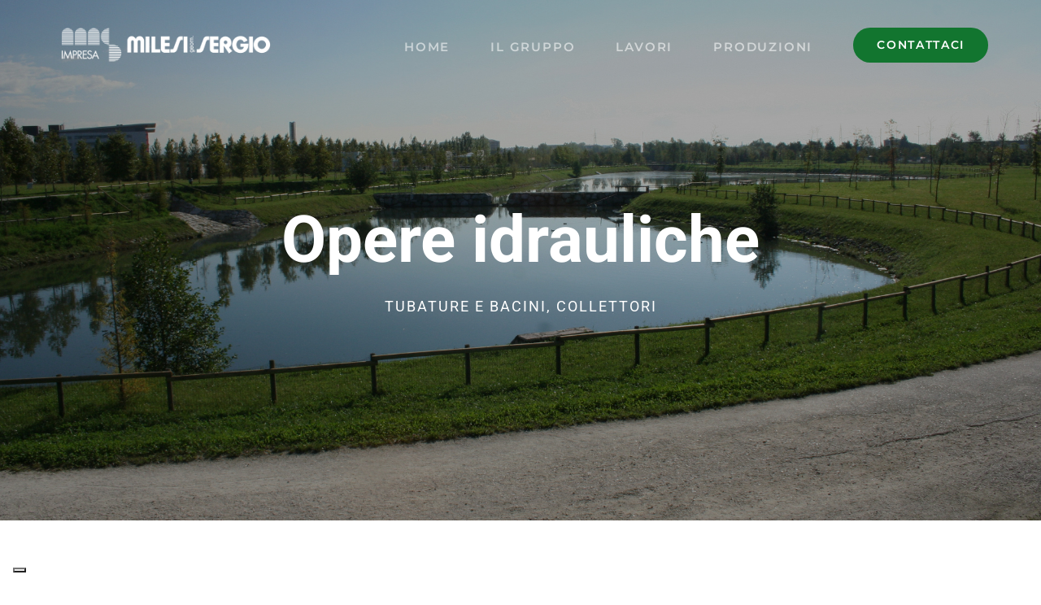

--- FILE ---
content_type: text/html; charset=UTF-8
request_url: https://www.milesisergiosrl.it/opere-idrauliche/
body_size: 15538
content:
<!DOCTYPE html>
<html class="avada-html-layout-wide avada-html-header-position-top avada-is-100-percent-template" lang="it-IT" prefix="og: http://ogp.me/ns# fb: http://ogp.me/ns/fb#">
<head>
	<meta http-equiv="X-UA-Compatible" content="IE=edge">
	<meta http-equiv="Content-Type" content="text/html; charset=utf-8">
	<meta name="viewport" content="width=device-width, initial-scale=1">
				<script type="text/javascript" class="_iub_cs_skip">
				var _iub = _iub || {};
				_iub.csConfiguration = _iub.csConfiguration || {};
				_iub.csConfiguration.siteId = "3528666";
				_iub.csConfiguration.cookiePolicyId = "94295760";
			</script>
			<script class="_iub_cs_skip" src="https://cs.iubenda.com/autoblocking/3528666.js"></script>
			
<!-- Ottimizzazione per i motori di ricerca di Rank Math - https://rankmath.com/ -->
<title>Realizzazione di opere idrauliche - Impresa Milesi</title>
<link rel="preconnect" href="//cs.iubenda.com">
<link rel="preconnect" href="//www.googletagmanager.com">
<link rel="dns-prefetch" href="//cs.iubenda.com">
<link rel="dns-prefetch" href="//www.googletagmanager.com">

<meta name="description" content="Impresa Milesi - Il gruppo Milesi realizza acquedotti, bacini, canali, collettamento e depurazione delle acque degli scarichi civili e industriali.">
<meta name="robots" content="follow, index, max-snippet:-1, max-video-preview:-1, max-image-preview:large">
<link rel="canonical" href="https://www.milesisergiosrl.it/opere-idrauliche/">
<meta property="og:locale" content="it_IT">
<meta property="og:type" content="article">
<meta property="og:title" content="Realizzazione di opere idrauliche - Impresa Milesi">
<meta property="og:description" content="Impresa Milesi - Il gruppo Milesi realizza acquedotti, bacini, canali, collettamento e depurazione delle acque degli scarichi civili e industriali.">
<meta property="og:url" content="https://www.milesisergiosrl.it/opere-idrauliche/">
<meta property="og:site_name" content="Impresa Milesi Sergio Srl">
<meta property="og:updated_time" content="2024-02-29T16:11:48+01:00">
<meta property="article:published_time" content="2023-05-03T09:55:17+01:00">
<meta property="article:modified_time" content="2024-02-29T16:11:48+01:00">
<meta name="twitter:card" content="summary_large_image">
<meta name="twitter:title" content="Realizzazione di opere idrauliche - Impresa Milesi">
<meta name="twitter:description" content="Impresa Milesi - Il gruppo Milesi realizza acquedotti, bacini, canali, collettamento e depurazione delle acque degli scarichi civili e industriali.">
<meta name="twitter:label1" content="Tempo di lettura">
<meta name="twitter:data1" content="5 minuti">
<script type="application/ld+json" class="rank-math-schema">{"@context":"https://schema.org","@graph":[{"@type":"Place","@id":"https://www.milesisergiosrl.it/#place","address":{"@type":"PostalAddress","streetAddress":"Via Molinara, 6 Politica SA8000","addressLocality":"Gorlago (Bergamo)","addressRegion":"Lombardia","postalCode":"24060","addressCountry":"Italia"}},{"@type":"Organization","@id":"https://www.milesisergiosrl.it/#organization","name":"Impresa Milesi Sergio Srl","url":"https://www.milesisergiosrl.it","email":"info@milesisergiosrl.it","address":{"@type":"PostalAddress","streetAddress":"Via Molinara, 6 Politica SA8000","addressLocality":"Gorlago (Bergamo)","addressRegion":"Lombardia","postalCode":"24060","addressCountry":"Italia"},"logo":{"@type":"ImageObject","@id":"https://www.milesisergiosrl.it/#logo","url":"https://www.milesisergiosrl.it/wp-content/uploads/2024/02/Logo-Milesi-Sergio-orizzontale-scaled.jpg","contentUrl":"https://www.milesisergiosrl.it/wp-content/uploads/2024/02/Logo-Milesi-Sergio-orizzontale-scaled.jpg","caption":"Impresa Milesi Sergio Srl","inLanguage":"it-IT","width":"2560","height":"508"},"contactPoint":[{"@type":"ContactPoint","telephone":"035 952484","contactType":"customer support"}],"location":{"@id":"https://www.milesisergiosrl.it/#place"}},{"@type":"WebSite","@id":"https://www.milesisergiosrl.it/#website","url":"https://www.milesisergiosrl.it","name":"Impresa Milesi Sergio Srl","publisher":{"@id":"https://www.milesisergiosrl.it/#organization"},"inLanguage":"it-IT"},{"@type":"WebPage","@id":"https://www.milesisergiosrl.it/opere-idrauliche/#webpage","url":"https://www.milesisergiosrl.it/opere-idrauliche/","name":"Realizzazione di opere idrauliche - Impresa Milesi","datePublished":"2023-05-03T09:55:17+01:00","dateModified":"2024-02-29T16:11:48+01:00","isPartOf":{"@id":"https://www.milesisergiosrl.it/#website"},"inLanguage":"it-IT"},{"@type":"Person","@id":"https://www.milesisergiosrl.it/author/giovanni/","name":"Giovanni","url":"https://www.milesisergiosrl.it/author/giovanni/","image":{"@type":"ImageObject","@id":"https://secure.gravatar.com/avatar/a28ef1b135403936b5bd83fa05f98178e5af9ebd582ffa0599c09174ea7859e3?s=96&amp;d=mm&amp;r=g","url":"https://secure.gravatar.com/avatar/a28ef1b135403936b5bd83fa05f98178e5af9ebd582ffa0599c09174ea7859e3?s=96&amp;d=mm&amp;r=g","caption":"Giovanni","inLanguage":"it-IT"},"worksFor":{"@id":"https://www.milesisergiosrl.it/#organization"}},{"@type":"Article","headline":"Realizzazione di opere idrauliche - Impresa Milesi","datePublished":"2023-05-03T09:55:17+01:00","dateModified":"2024-02-29T16:11:48+01:00","author":{"@id":"https://www.milesisergiosrl.it/author/giovanni/","name":"Giovanni"},"publisher":{"@id":"https://www.milesisergiosrl.it/#organization"},"description":"Impresa Milesi - Il gruppo Milesi realizza acquedotti, bacini, canali, collettamento e depurazione delle acque degli scarichi civili e industriali.","name":"Realizzazione di opere idrauliche - Impresa Milesi","@id":"https://www.milesisergiosrl.it/opere-idrauliche/#richSnippet","isPartOf":{"@id":"https://www.milesisergiosrl.it/opere-idrauliche/#webpage"},"inLanguage":"it-IT","mainEntityOfPage":{"@id":"https://www.milesisergiosrl.it/opere-idrauliche/#webpage"}}]}</script>
<!-- /Rank Math WordPress SEO plugin -->

<link rel="dns-prefetch" href="//cdn.iubenda.com">
<link rel="alternate" type="application/rss+xml" title="Impresa Milesi Sergio » Feed" href="https://www.milesisergiosrl.it/feed/">
<link rel="alternate" type="application/rss+xml" title="Impresa Milesi Sergio » Feed dei commenti" href="https://www.milesisergiosrl.it/comments/feed/">
		
		
		
				<link rel="alternate" title="oEmbed (JSON)" type="application/json+oembed" href="https://www.milesisergiosrl.it/wp-json/oembed/1.0/embed?url=https%3A%2F%2Fwww.milesisergiosrl.it%2Fopere-idrauliche%2F">
<link rel="alternate" title="oEmbed (XML)" type="text/xml+oembed" href="https://www.milesisergiosrl.it/wp-json/oembed/1.0/embed?url=https%3A%2F%2Fwww.milesisergiosrl.it%2Fopere-idrauliche%2F&amp;format=xml">
					<meta name="description" content="Impresa Milesi - Il gruppo Milesi realizza acquedotti, bacini, canali, collettamento e depurazione delle acque degli scarichi civili e industriali.">
				
		<meta property="og:locale" content="it_IT">
		<meta property="og:type" content="article">
		<meta property="og:site_name" content="Impresa Milesi Sergio">
		<meta property="og:title" content="Realizzazione di opere idrauliche - Impresa Milesi">
				<meta property="og:description" content="Impresa Milesi - Il gruppo Milesi realizza acquedotti, bacini, canali, collettamento e depurazione delle acque degli scarichi civili e industriali.">
				<meta property="og:url" content="https://www.milesisergiosrl.it/opere-idrauliche/">
													<meta property="article:modified_time" content="2024-02-29T15:11:48+01:00">
											<meta property="og:image" content="https://www.milesisergiosrl.it/wp-content/uploads/2024/02/Logo-Milesi-Sergio-orizzontale-BIANCO.png">
		<meta property="og:image:width" content="2619">
		<meta property="og:image:height" content="520">
		<meta property="og:image:type" content="image/png">
				<style id="wp-img-auto-sizes-contain-inline-css" type="text/css">
img:is([sizes=auto i],[sizes^="auto," i]){contain-intrinsic-size:3000px 1500px}
/*# sourceURL=wp-img-auto-sizes-contain-inline-css */
</style>
<link rel="stylesheet" id="fusion-dynamic-css-css" href="https://www.milesisergiosrl.it/wp-content/uploads/fusion-styles/b16931fafcc70dd62ff4d1cb1d0dd799.min.css?ver=3.13.3" type="text/css" media="all">

<script type="text/javascript" class=" _iub_cs_skip" id="iubenda-head-inline-scripts-0">
/* <![CDATA[ */

var _iub = _iub || [];
_iub.csConfiguration = {"askConsentAtCookiePolicyUpdate":true,"countryDetection":true,"enableFadp":true,"enableLgpd":true,"enableUspr":true,"floatingPreferencesButtonDisplay":"bottom-left","lgpdAppliesGlobally":false,"perPurposeConsent":true,"siteId":3528666,"whitelabel":false,"cookiePolicyId":94295760,"lang":"it", "banner":{ "acceptButtonColor":"#1B8237","acceptButtonDisplay":true,"backgroundColor":"#FFFFFF","closeButtonDisplay":false,"customizeButtonDisplay":true,"explicitWithdrawal":true,"listPurposes":true,"linksColor":"#000000","position":"float-top-center","rejectButtonColor":"#1B8237","rejectButtonDisplay":true,"showPurposesToggles":true,"showTitle":false,"textColor":"#000000" }};

//# sourceURL=iubenda-head-inline-scripts-0
/* ]]> */
</script>
<script type="text/javascript" class=" _iub_cs_skip" src="//cdn.iubenda.com/cs/gpp/stub.js?ver=3.12.4" id="iubenda-head-scripts-1-js"></script>
<script type="text/javascript" charset="UTF-8" async="" class=" _iub_cs_skip" src="//cdn.iubenda.com/cs/iubenda_cs.js?ver=3.12.4" id="iubenda-head-scripts-2-js"></script>
<script type="text/javascript" src="https://www.milesisergiosrl.it/wp-includes/js/jquery/jquery.min.js?ver=3.7.1" id="jquery-core-js"></script>
<link rel="https://api.w.org/" href="https://www.milesisergiosrl.it/wp-json/">
<link rel="alternate" title="JSON" type="application/json" href="https://www.milesisergiosrl.it/wp-json/wp/v2/pages/1851">
<link rel="EditURI" type="application/rsd+xml" title="RSD" href="https://www.milesisergiosrl.it/xmlrpc.php?rsd">

<link rel="shortlink" href="https://www.milesisergiosrl.it/?p=1851">
<style type="text/css" id="css-fb-visibility">@media screen and (max-width: 640px){.fusion-no-small-visibility{display:none !important;}body .sm-text-align-center{text-align:center !important;}body .sm-text-align-left{text-align:left !important;}body .sm-text-align-right{text-align:right !important;}body .sm-flex-align-center{justify-content:center !important;}body .sm-flex-align-flex-start{justify-content:flex-start !important;}body .sm-flex-align-flex-end{justify-content:flex-end !important;}body .sm-mx-auto{margin-left:auto !important;margin-right:auto !important;}body .sm-ml-auto{margin-left:auto !important;}body .sm-mr-auto{margin-right:auto !important;}body .fusion-absolute-position-small{position:absolute;top:auto;width:100%;}.awb-sticky.awb-sticky-small{ position: sticky; top: var(--awb-sticky-offset,0); }}@media screen and (min-width: 641px) and (max-width: 1024px){.fusion-no-medium-visibility{display:none !important;}body .md-text-align-center{text-align:center !important;}body .md-text-align-left{text-align:left !important;}body .md-text-align-right{text-align:right !important;}body .md-flex-align-center{justify-content:center !important;}body .md-flex-align-flex-start{justify-content:flex-start !important;}body .md-flex-align-flex-end{justify-content:flex-end !important;}body .md-mx-auto{margin-left:auto !important;margin-right:auto !important;}body .md-ml-auto{margin-left:auto !important;}body .md-mr-auto{margin-right:auto !important;}body .fusion-absolute-position-medium{position:absolute;top:auto;width:100%;}.awb-sticky.awb-sticky-medium{ position: sticky; top: var(--awb-sticky-offset,0); }}@media screen and (min-width: 1025px){.fusion-no-large-visibility{display:none !important;}body .lg-text-align-center{text-align:center !important;}body .lg-text-align-left{text-align:left !important;}body .lg-text-align-right{text-align:right !important;}body .lg-flex-align-center{justify-content:center !important;}body .lg-flex-align-flex-start{justify-content:flex-start !important;}body .lg-flex-align-flex-end{justify-content:flex-end !important;}body .lg-mx-auto{margin-left:auto !important;margin-right:auto !important;}body .lg-ml-auto{margin-left:auto !important;}body .lg-mr-auto{margin-right:auto !important;}body .fusion-absolute-position-large{position:absolute;top:auto;width:100%;}.awb-sticky.awb-sticky-large{ position: sticky; top: var(--awb-sticky-offset,0); }}</style>
<style type="text/css">.recentcomments a{display:inline !important;padding:0 !important;margin:0 !important;}</style>
<meta name="generator" content="Powered by Slider Revolution 6.7.37 - responsive, Mobile-Friendly Slider Plugin for WordPress with comfortable drag and drop interface.">
<link rel="icon" href="https://www.milesisergiosrl.it/wp-content/uploads/2023/04/cropped-milesi-32x32.png" sizes="32x32">
<link rel="icon" href="https://www.milesisergiosrl.it/wp-content/uploads/2023/04/cropped-milesi-192x192.png" sizes="192x192">
<link rel="apple-touch-icon" href="https://www.milesisergiosrl.it/wp-content/uploads/2023/04/cropped-milesi-180x180.png">
<meta name="msapplication-TileImage" content="https://www.milesisergiosrl.it/wp-content/uploads/2023/04/cropped-milesi-270x270.png">
<script>function setREVStartSize(e){
			//window.requestAnimationFrame(function() {
				window.RSIW = window.RSIW===undefined ? window.innerWidth : window.RSIW;
				window.RSIH = window.RSIH===undefined ? window.innerHeight : window.RSIH;
				try {
					var pw = document.getElementById(e.c).parentNode.offsetWidth,
						newh;
					pw = pw===0 || isNaN(pw) || (e.l=="fullwidth" || e.layout=="fullwidth") ? window.RSIW : pw;
					e.tabw = e.tabw===undefined ? 0 : parseInt(e.tabw);
					e.thumbw = e.thumbw===undefined ? 0 : parseInt(e.thumbw);
					e.tabh = e.tabh===undefined ? 0 : parseInt(e.tabh);
					e.thumbh = e.thumbh===undefined ? 0 : parseInt(e.thumbh);
					e.tabhide = e.tabhide===undefined ? 0 : parseInt(e.tabhide);
					e.thumbhide = e.thumbhide===undefined ? 0 : parseInt(e.thumbhide);
					e.mh = e.mh===undefined || e.mh=="" || e.mh==="auto" ? 0 : parseInt(e.mh,0);
					if(e.layout==="fullscreen" || e.l==="fullscreen")
						newh = Math.max(e.mh,window.RSIH);
					else{
						e.gw = Array.isArray(e.gw) ? e.gw : [e.gw];
						for (var i in e.rl) if (e.gw[i]===undefined || e.gw[i]===0) e.gw[i] = e.gw[i-1];
						e.gh = e.el===undefined || e.el==="" || (Array.isArray(e.el) && e.el.length==0)? e.gh : e.el;
						e.gh = Array.isArray(e.gh) ? e.gh : [e.gh];
						for (var i in e.rl) if (e.gh[i]===undefined || e.gh[i]===0) e.gh[i] = e.gh[i-1];
											
						var nl = new Array(e.rl.length),
							ix = 0,
							sl;
						e.tabw = e.tabhide>=pw ? 0 : e.tabw;
						e.thumbw = e.thumbhide>=pw ? 0 : e.thumbw;
						e.tabh = e.tabhide>=pw ? 0 : e.tabh;
						e.thumbh = e.thumbhide>=pw ? 0 : e.thumbh;
						for (var i in e.rl) nl[i] = e.rl[i]<window.RSIW ? 0 : e.rl[i];
						sl = nl[0];
						for (var i in nl) if (sl>nl[i] && nl[i]>0) { sl = nl[i]; ix=i;}
						var m = pw>(e.gw[ix]+e.tabw+e.thumbw) ? 1 : (pw-(e.tabw+e.thumbw)) / (e.gw[ix]);
						newh =  (e.gh[ix] * m) + (e.tabh + e.thumbh);
					}
					var el = document.getElementById(e.c);
					if (el!==null && el) el.style.height = newh+"px";
					el = document.getElementById(e.c+"_wrapper");
					if (el!==null && el) {
						el.style.height = newh+"px";
						el.style.display = "block";
					}
				} catch(e){
					console.log("Failure at Presize of Slider:" + e)
				}
			//});
		  };</script>
		<script type="text/javascript">
			var doc = document.documentElement;
			doc.setAttribute( 'data-useragent', navigator.userAgent );
		</script>
		<!-- Google tag (gtag.js) -->
<script async src="https://www.googletagmanager.com/gtag/js?id=G-P8LV06KGB2" type="text/plain" class=" _iub_cs_activate" data-iub-purposes="4"></script>
<script>
  window.dataLayer = window.dataLayer || [];
  function gtag(){dataLayer.push(arguments);}
  gtag('js', new Date());

  gtag('config', 'G-P8LV06KGB2');
</script>
	<style id="global-styles-inline-css" type="text/css">
:root{--wp--preset--aspect-ratio--square: 1;--wp--preset--aspect-ratio--4-3: 4/3;--wp--preset--aspect-ratio--3-4: 3/4;--wp--preset--aspect-ratio--3-2: 3/2;--wp--preset--aspect-ratio--2-3: 2/3;--wp--preset--aspect-ratio--16-9: 16/9;--wp--preset--aspect-ratio--9-16: 9/16;--wp--preset--color--black: #000000;--wp--preset--color--cyan-bluish-gray: #abb8c3;--wp--preset--color--white: #ffffff;--wp--preset--color--pale-pink: #f78da7;--wp--preset--color--vivid-red: #cf2e2e;--wp--preset--color--luminous-vivid-orange: #ff6900;--wp--preset--color--luminous-vivid-amber: #fcb900;--wp--preset--color--light-green-cyan: #7bdcb5;--wp--preset--color--vivid-green-cyan: #00d084;--wp--preset--color--pale-cyan-blue: #8ed1fc;--wp--preset--color--vivid-cyan-blue: #0693e3;--wp--preset--color--vivid-purple: #9b51e0;--wp--preset--color--awb-color-1: #ffffff;--wp--preset--color--awb-color-2: #f8f8f8;--wp--preset--color--awb-color-3: #eef0f2;--wp--preset--color--awb-color-4: #e0dede;--wp--preset--color--awb-color-5: #12752f;--wp--preset--color--awb-color-6: #747a87;--wp--preset--color--awb-color-7: #303745;--wp--preset--color--awb-color-8: #222222;--wp--preset--gradient--vivid-cyan-blue-to-vivid-purple: linear-gradient(135deg,rgb(6,147,227) 0%,rgb(155,81,224) 100%);--wp--preset--gradient--light-green-cyan-to-vivid-green-cyan: linear-gradient(135deg,rgb(122,220,180) 0%,rgb(0,208,130) 100%);--wp--preset--gradient--luminous-vivid-amber-to-luminous-vivid-orange: linear-gradient(135deg,rgb(252,185,0) 0%,rgb(255,105,0) 100%);--wp--preset--gradient--luminous-vivid-orange-to-vivid-red: linear-gradient(135deg,rgb(255,105,0) 0%,rgb(207,46,46) 100%);--wp--preset--gradient--very-light-gray-to-cyan-bluish-gray: linear-gradient(135deg,rgb(238,238,238) 0%,rgb(169,184,195) 100%);--wp--preset--gradient--cool-to-warm-spectrum: linear-gradient(135deg,rgb(74,234,220) 0%,rgb(151,120,209) 20%,rgb(207,42,186) 40%,rgb(238,44,130) 60%,rgb(251,105,98) 80%,rgb(254,248,76) 100%);--wp--preset--gradient--blush-light-purple: linear-gradient(135deg,rgb(255,206,236) 0%,rgb(152,150,240) 100%);--wp--preset--gradient--blush-bordeaux: linear-gradient(135deg,rgb(254,205,165) 0%,rgb(254,45,45) 50%,rgb(107,0,62) 100%);--wp--preset--gradient--luminous-dusk: linear-gradient(135deg,rgb(255,203,112) 0%,rgb(199,81,192) 50%,rgb(65,88,208) 100%);--wp--preset--gradient--pale-ocean: linear-gradient(135deg,rgb(255,245,203) 0%,rgb(182,227,212) 50%,rgb(51,167,181) 100%);--wp--preset--gradient--electric-grass: linear-gradient(135deg,rgb(202,248,128) 0%,rgb(113,206,126) 100%);--wp--preset--gradient--midnight: linear-gradient(135deg,rgb(2,3,129) 0%,rgb(40,116,252) 100%);--wp--preset--font-size--small: 13.5px;--wp--preset--font-size--medium: 20px;--wp--preset--font-size--large: 27px;--wp--preset--font-size--x-large: 42px;--wp--preset--font-size--normal: 18px;--wp--preset--font-size--xlarge: 36px;--wp--preset--font-size--huge: 54px;--wp--preset--spacing--20: 0.44rem;--wp--preset--spacing--30: 0.67rem;--wp--preset--spacing--40: 1rem;--wp--preset--spacing--50: 1.5rem;--wp--preset--spacing--60: 2.25rem;--wp--preset--spacing--70: 3.38rem;--wp--preset--spacing--80: 5.06rem;--wp--preset--shadow--natural: 6px 6px 9px rgba(0, 0, 0, 0.2);--wp--preset--shadow--deep: 12px 12px 50px rgba(0, 0, 0, 0.4);--wp--preset--shadow--sharp: 6px 6px 0px rgba(0, 0, 0, 0.2);--wp--preset--shadow--outlined: 6px 6px 0px -3px rgb(255, 255, 255), 6px 6px rgb(0, 0, 0);--wp--preset--shadow--crisp: 6px 6px 0px rgb(0, 0, 0);}:where(.is-layout-flex){gap: 0.5em;}:where(.is-layout-grid){gap: 0.5em;}body .is-layout-flex{display: flex;}.is-layout-flex{flex-wrap: wrap;align-items: center;}.is-layout-flex > :is(*, div){margin: 0;}body .is-layout-grid{display: grid;}.is-layout-grid > :is(*, div){margin: 0;}:where(.wp-block-columns.is-layout-flex){gap: 2em;}:where(.wp-block-columns.is-layout-grid){gap: 2em;}:where(.wp-block-post-template.is-layout-flex){gap: 1.25em;}:where(.wp-block-post-template.is-layout-grid){gap: 1.25em;}.has-black-color{color: var(--wp--preset--color--black) !important;}.has-cyan-bluish-gray-color{color: var(--wp--preset--color--cyan-bluish-gray) !important;}.has-white-color{color: var(--wp--preset--color--white) !important;}.has-pale-pink-color{color: var(--wp--preset--color--pale-pink) !important;}.has-vivid-red-color{color: var(--wp--preset--color--vivid-red) !important;}.has-luminous-vivid-orange-color{color: var(--wp--preset--color--luminous-vivid-orange) !important;}.has-luminous-vivid-amber-color{color: var(--wp--preset--color--luminous-vivid-amber) !important;}.has-light-green-cyan-color{color: var(--wp--preset--color--light-green-cyan) !important;}.has-vivid-green-cyan-color{color: var(--wp--preset--color--vivid-green-cyan) !important;}.has-pale-cyan-blue-color{color: var(--wp--preset--color--pale-cyan-blue) !important;}.has-vivid-cyan-blue-color{color: var(--wp--preset--color--vivid-cyan-blue) !important;}.has-vivid-purple-color{color: var(--wp--preset--color--vivid-purple) !important;}.has-black-background-color{background-color: var(--wp--preset--color--black) !important;}.has-cyan-bluish-gray-background-color{background-color: var(--wp--preset--color--cyan-bluish-gray) !important;}.has-white-background-color{background-color: var(--wp--preset--color--white) !important;}.has-pale-pink-background-color{background-color: var(--wp--preset--color--pale-pink) !important;}.has-vivid-red-background-color{background-color: var(--wp--preset--color--vivid-red) !important;}.has-luminous-vivid-orange-background-color{background-color: var(--wp--preset--color--luminous-vivid-orange) !important;}.has-luminous-vivid-amber-background-color{background-color: var(--wp--preset--color--luminous-vivid-amber) !important;}.has-light-green-cyan-background-color{background-color: var(--wp--preset--color--light-green-cyan) !important;}.has-vivid-green-cyan-background-color{background-color: var(--wp--preset--color--vivid-green-cyan) !important;}.has-pale-cyan-blue-background-color{background-color: var(--wp--preset--color--pale-cyan-blue) !important;}.has-vivid-cyan-blue-background-color{background-color: var(--wp--preset--color--vivid-cyan-blue) !important;}.has-vivid-purple-background-color{background-color: var(--wp--preset--color--vivid-purple) !important;}.has-black-border-color{border-color: var(--wp--preset--color--black) !important;}.has-cyan-bluish-gray-border-color{border-color: var(--wp--preset--color--cyan-bluish-gray) !important;}.has-white-border-color{border-color: var(--wp--preset--color--white) !important;}.has-pale-pink-border-color{border-color: var(--wp--preset--color--pale-pink) !important;}.has-vivid-red-border-color{border-color: var(--wp--preset--color--vivid-red) !important;}.has-luminous-vivid-orange-border-color{border-color: var(--wp--preset--color--luminous-vivid-orange) !important;}.has-luminous-vivid-amber-border-color{border-color: var(--wp--preset--color--luminous-vivid-amber) !important;}.has-light-green-cyan-border-color{border-color: var(--wp--preset--color--light-green-cyan) !important;}.has-vivid-green-cyan-border-color{border-color: var(--wp--preset--color--vivid-green-cyan) !important;}.has-pale-cyan-blue-border-color{border-color: var(--wp--preset--color--pale-cyan-blue) !important;}.has-vivid-cyan-blue-border-color{border-color: var(--wp--preset--color--vivid-cyan-blue) !important;}.has-vivid-purple-border-color{border-color: var(--wp--preset--color--vivid-purple) !important;}.has-vivid-cyan-blue-to-vivid-purple-gradient-background{background: var(--wp--preset--gradient--vivid-cyan-blue-to-vivid-purple) !important;}.has-light-green-cyan-to-vivid-green-cyan-gradient-background{background: var(--wp--preset--gradient--light-green-cyan-to-vivid-green-cyan) !important;}.has-luminous-vivid-amber-to-luminous-vivid-orange-gradient-background{background: var(--wp--preset--gradient--luminous-vivid-amber-to-luminous-vivid-orange) !important;}.has-luminous-vivid-orange-to-vivid-red-gradient-background{background: var(--wp--preset--gradient--luminous-vivid-orange-to-vivid-red) !important;}.has-very-light-gray-to-cyan-bluish-gray-gradient-background{background: var(--wp--preset--gradient--very-light-gray-to-cyan-bluish-gray) !important;}.has-cool-to-warm-spectrum-gradient-background{background: var(--wp--preset--gradient--cool-to-warm-spectrum) !important;}.has-blush-light-purple-gradient-background{background: var(--wp--preset--gradient--blush-light-purple) !important;}.has-blush-bordeaux-gradient-background{background: var(--wp--preset--gradient--blush-bordeaux) !important;}.has-luminous-dusk-gradient-background{background: var(--wp--preset--gradient--luminous-dusk) !important;}.has-pale-ocean-gradient-background{background: var(--wp--preset--gradient--pale-ocean) !important;}.has-electric-grass-gradient-background{background: var(--wp--preset--gradient--electric-grass) !important;}.has-midnight-gradient-background{background: var(--wp--preset--gradient--midnight) !important;}.has-small-font-size{font-size: var(--wp--preset--font-size--small) !important;}.has-medium-font-size{font-size: var(--wp--preset--font-size--medium) !important;}.has-large-font-size{font-size: var(--wp--preset--font-size--large) !important;}.has-x-large-font-size{font-size: var(--wp--preset--font-size--x-large) !important;}
/*# sourceURL=global-styles-inline-css */
</style>
<link rel="stylesheet" id="rs-plugin-settings-css" href="//www.milesisergiosrl.it/wp-content/plugins/revslider/sr6/assets/css/rs6.css?ver=6.7.37" type="text/css" media="all">
<style id="rs-plugin-settings-inline-css" type="text/css">
#rs-demo-id {}
/*# sourceURL=rs-plugin-settings-inline-css */
</style>
</head>

<body class="wp-singular page-template page-template-100-width page-template-100-width-php page page-id-1851 wp-theme-Avada fusion-image-hovers fusion-pagination-sizing fusion-button_type-flat fusion-button_span-no fusion-button_gradient-linear avada-image-rollover-circle-no avada-image-rollover-yes avada-image-rollover-direction-fade fusion-body ltr fusion-sticky-header no-tablet-sticky-header no-mobile-sticky-header no-mobile-slidingbar no-mobile-totop avada-has-rev-slider-styles fusion-disable-outline fusion-sub-menu-fade mobile-logo-pos-left layout-wide-mode avada-has-boxed-modal-shadow-none layout-scroll-offset-full avada-has-zero-margin-offset-top fusion-top-header menu-text-align-center mobile-menu-design-modern fusion-show-pagination-text fusion-header-layout-v1 avada-responsive avada-footer-fx-none avada-menu-highlight-style-bar fusion-search-form-classic fusion-main-menu-search-dropdown fusion-avatar-square avada-dropdown-styles avada-blog-layout-grid avada-blog-archive-layout-grid avada-header-shadow-no avada-menu-icon-position-left avada-has-megamenu-shadow avada-has-mainmenu-dropdown-divider avada-has-header-100-width avada-has-100-footer avada-has-breadcrumb-mobile-hidden avada-has-titlebar-hide avada-has-pagination-padding avada-flyout-menu-direction-fade avada-ec-views-v1" data-awb-post-id="1851">
		<a class="skip-link screen-reader-text" href="#content">Salta al contenuto</a>

	<div id="boxed-wrapper">
		
		<div id="wrapper" class="fusion-wrapper">
			<div id="home" style="position:relative;top:-1px;"></div>
												<div class="fusion-tb-header">
<div class="fusion-fullwidth fullwidth-box fusion-builder-row-1 fusion-flex-container hundred-percent-fullwidth non-hundred-percent-height-scrolling fusion-custom-z-index fusion-absolute-container fusion-absolute-position-large" style="--awb-border-radius-top-left:0px;--awb-border-radius-top-right:0px;--awb-border-radius-bottom-right:0px;--awb-border-radius-bottom-left:0px;--awb-z-index:99;--awb-padding-top:25px;--awb-padding-right:65px;--awb-padding-bottom:25px;--awb-padding-left:65px;--awb-padding-top-medium:15px;--awb-padding-right-medium:35px;--awb-padding-bottom-medium:15px;--awb-padding-left-medium:35px;--awb-padding-top-small:15px;--awb-padding-right-small:25px;--awb-padding-bottom-small:15px;--awb-padding-left-small:25px;--awb-margin-bottom:0px;--awb-min-height:60px;--awb-flex-wrap:wrap;"><div class="fusion-builder-row fusion-row fusion-flex-align-items-center fusion-flex-content-wrap" style="width:calc( 100% + 0px ) !important;max-width:calc( 100% + 0px ) !important;margin-left: calc(-0px / 2 );margin-right: calc(-0px / 2 );">
<div class="fusion-layout-column fusion_builder_column fusion-builder-column-0 fusion_builder_column_1_4 1_4 fusion-flex-column fusion-column-inner-bg-wrapper" style="--awb-inner-bg-size:cover;--awb-width-large:25%;--awb-margin-top-large:0px;--awb-spacing-right-large:0px;--awb-margin-bottom-large:0px;--awb-spacing-left-large:0px;--awb-width-medium:35%;--awb-order-medium:0;--awb-spacing-right-medium:0px;--awb-spacing-left-medium:0px;--awb-width-small:75%;--awb-order-small:0;--awb-spacing-right-small:0px;--awb-spacing-left-small:0px;">
<span class="fusion-column-inner-bg hover-type-none"><a class="fusion-column-anchor" href="https://www.milesisergiosrl.it/"><span class="fusion-column-inner-bg-image"></span></a></span><div class="fusion-column-wrapper fusion-column-has-shadow fusion-flex-justify-content-flex-start fusion-content-layout-row fusion-content-nowrap"><div class="fusion-image-element " style="--awb-margin-right:10px;--awb-max-width:400px;--awb-caption-title-font-family:var(--h2_typography-font-family);--awb-caption-title-font-weight:var(--h2_typography-font-weight);--awb-caption-title-font-style:var(--h2_typography-font-style);--awb-caption-title-size:var(--h2_typography-font-size);--awb-caption-title-transform:var(--h2_typography-text-transform);--awb-caption-title-line-height:var(--h2_typography-line-height);--awb-caption-title-letter-spacing:var(--h2_typography-letter-spacing);"><span class=" has-fusion-standard-logo has-fusion-sticky-logo has-fusion-mobile-logo fusion-imageframe imageframe-none imageframe-1 hover-type-none"><a class="fusion-no-lightbox" href="https://www.milesisergiosrl.it/" target="_self"><img fetchpriority="high" decoding="async" src="https://www.milesisergiosrl.it/wp-content/uploads/2024/02/Logo-Milesi-Sergio-orizzontale-BIANCO.png" srcset="https://www.milesisergiosrl.it/wp-content/uploads/2024/02/Logo-Milesi-Sergio-orizzontale-BIANCO.png 1x, https://www.milesisergiosrl.it/wp-content/uploads/2024/02/Logo-Milesi-Sergio-orizzontale-BIANCO.png 2x" style="max-height:520px;height:auto;" retina_url="https://www.milesisergiosrl.it/wp-content/uploads/2024/02/Logo-Milesi-Sergio-orizzontale-BIANCO.png" width="2619" height="520" class="img-responsive fusion-standard-logo disable-lazyload" alt="Impresa Milesi Sergio Logo"><img decoding="async" src="https://www.milesisergiosrl.it/wp-content/uploads/2024/02/Logo-Milesi-Sergio-orizzontale-BIANCO.png" srcset="https://www.milesisergiosrl.it/wp-content/uploads/2024/02/Logo-Milesi-Sergio-orizzontale-BIANCO.png 1x, https://www.milesisergiosrl.it/wp-content/uploads/2024/02/Logo-Milesi-Sergio-orizzontale-BIANCO.png 2x" style="max-height:520px;height:auto;" retina_url="https://www.milesisergiosrl.it/wp-content/uploads/2024/02/Logo-Milesi-Sergio-orizzontale-BIANCO.png" width="2619" height="520" class="img-responsive fusion-sticky-logo disable-lazyload" alt="Impresa Milesi Sergio Logo"><img decoding="async" src="https://www.milesisergiosrl.it/wp-content/uploads/2024/02/Logo-Milesi-Sergio-orizzontale-BIANCO.png" srcset="https://www.milesisergiosrl.it/wp-content/uploads/2024/02/Logo-Milesi-Sergio-orizzontale-BIANCO.png 1x, 2x" style="max-height:520px;height:auto;" width="2619" height="520" class="img-responsive fusion-mobile-logo disable-lazyload" alt="Impresa Milesi Sergio Logo"></a></span></div></div>
</div>
<div class="fusion-layout-column fusion_builder_column fusion-builder-column-1 fusion_builder_column_3_4 3_4 fusion-flex-column" style="--awb-bg-size:cover;--awb-width-large:75%;--awb-margin-top-large:0px;--awb-spacing-right-large:0px;--awb-margin-bottom-large:0px;--awb-spacing-left-large:0px;--awb-width-medium:65%;--awb-order-medium:0;--awb-spacing-right-medium:0px;--awb-spacing-left-medium:0px;--awb-width-small:25%;--awb-order-small:0;--awb-spacing-right-small:0px;--awb-spacing-left-small:0px;"><div class="fusion-column-wrapper fusion-column-has-shadow fusion-flex-justify-content-flex-start fusion-content-layout-column"><nav class="awb-menu awb-menu_row awb-menu_em-hover mobile-mode-collapse-to-button awb-menu_icons-left awb-menu_dc-yes mobile-trigger-fullwidth-off awb-menu_mobile-toggle awb-menu_indent-left mobile-size-full-absolute loading mega-menu-loading awb-menu_desktop awb-menu_dropdown awb-menu_expand-right awb-menu_transition-fade" style="--awb-font-size:var(--awb-typography3-font-size);--awb-text-transform:var(--awb-typography3-text-transform);--awb-gap:50px;--awb-justify-content:flex-end;--awb-items-padding-top:5px;--awb-color:hsla(var(--awb-color1-h),var(--awb-color1-s),var(--awb-color1-l),calc( var(--awb-color1-a) - 44% ));--awb-letter-spacing:var(--awb-typography3-letter-spacing);--awb-active-color:var(--awb-color1);--awb-submenu-sep-color:rgba(226,226,226,0);--awb-submenu-border-radius-top-left:3px;--awb-submenu-border-radius-top-right:3px;--awb-submenu-border-radius-bottom-right:3px;--awb-submenu-border-radius-bottom-left:3px;--awb-submenu-active-bg:var(--awb-color5);--awb-submenu-active-color:var(--awb-color1);--awb-submenu-text-transform:none;--awb-icons-color:var(--awb-color1);--awb-icons-hover-color:var(--awb-color1);--awb-main-justify-content:flex-start;--awb-mobile-nav-button-align-hor:flex-end;--awb-mobile-bg:var(--awb-color2);--awb-mobile-active-bg:var(--awb-color5);--awb-mobile-active-color:var(--awb-color1);--awb-mobile-trigger-font-size:30px;--awb-trigger-padding-right:0px;--awb-trigger-padding-left:0px;--awb-mobile-trigger-color:var(--awb-color1);--awb-mobile-trigger-background-color:rgba(255,255,255,0);--awb-mobile-nav-trigger-bottom-margin:15px;--awb-mobile-sep-color:rgba(0,0,0,0);--awb-justify-title:flex-start;--awb-mobile-justify:flex-start;--awb-mobile-caret-left:auto;--awb-mobile-caret-right:0;--awb-fusion-font-family-typography:var(--awb-typography3-font-family);--awb-fusion-font-weight-typography:var(--awb-typography3-font-weight);--awb-fusion-font-style-typography:var(--awb-typography3-font-style);--awb-fusion-font-family-submenu-typography:inherit;--awb-fusion-font-style-submenu-typography:normal;--awb-fusion-font-weight-submenu-typography:400;--awb-fusion-font-family-mobile-typography:inherit;--awb-fusion-font-style-mobile-typography:normal;--awb-fusion-font-weight-mobile-typography:400;" aria-label="Creative Main Menu" data-breakpoint="1210" data-count="0" data-transition-type="center" data-transition-time="300" data-expand="right"><button type="button" class="awb-menu__m-toggle awb-menu__m-toggle_no-text" aria-expanded="false" aria-controls="menu-creative-main-menu"><span class="awb-menu__m-toggle-inner"><span class="collapsed-nav-text"><span class="screen-reader-text">Toggle Navigation</span></span><span class="awb-menu__m-collapse-icon awb-menu__m-collapse-icon_no-text"><span class="awb-menu__m-collapse-icon-open awb-menu__m-collapse-icon-open_no-text creative-menu"></span><span class="awb-menu__m-collapse-icon-close awb-menu__m-collapse-icon-close_no-text creative-close"></span></span></span></button><ul id="menu-creative-main-menu" class="fusion-menu awb-menu__main-ul awb-menu__main-ul_row">
<li id="menu-item-1190" class="menu-item menu-item-type-post_type menu-item-object-page menu-item-home menu-item-1190 awb-menu__li awb-menu__main-li awb-menu__main-li_regular" data-item-id="1190">
<span class="awb-menu__main-background-default awb-menu__main-background-default_center"></span><span class="awb-menu__main-background-active awb-menu__main-background-active_center"></span><a href="https://www.milesisergiosrl.it/" class="awb-menu__main-a awb-menu__main-a_regular"><span class="menu-text">HOME</span></a>
</li>
<li id="menu-item-20" class="menu-item menu-item-type-post_type menu-item-object-page menu-item-20 awb-menu__li awb-menu__main-li awb-menu__main-li_regular" data-item-id="20">
<span class="awb-menu__main-background-default awb-menu__main-background-default_center"></span><span class="awb-menu__main-background-active awb-menu__main-background-active_center"></span><a href="https://www.milesisergiosrl.it/il-gruppo/" class="awb-menu__main-a awb-menu__main-a_regular"><span class="menu-text">IL GRUPPO</span></a>
</li>
<li id="menu-item-19" class="menu-item menu-item-type-post_type menu-item-object-page menu-item-19 awb-menu__li awb-menu__main-li awb-menu__main-li_regular" data-item-id="19">
<span class="awb-menu__main-background-default awb-menu__main-background-default_center"></span><span class="awb-menu__main-background-active awb-menu__main-background-active_center"></span><a href="https://www.milesisergiosrl.it/lavori/" class="awb-menu__main-a awb-menu__main-a_regular"><span class="menu-text">LAVORI</span></a>
</li>
<li id="menu-item-1347" class="menu-item menu-item-type-post_type menu-item-object-page menu-item-1347 awb-menu__li awb-menu__main-li awb-menu__main-li_regular" data-item-id="1347">
<span class="awb-menu__main-background-default awb-menu__main-background-default_center"></span><span class="awb-menu__main-background-active awb-menu__main-background-active_center"></span><a href="https://www.milesisergiosrl.it/produzioni/" class="awb-menu__main-a awb-menu__main-a_regular"><span class="menu-text">PRODUZIONI</span></a>
</li>
<li id="menu-item-16" class="menu-item menu-item-type-post_type menu-item-object-page menu-item-16 awb-menu__li awb-menu__main-li awb-menu__li_button" data-item-id="16"><a href="https://www.milesisergiosrl.it/contatti/" class="awb-menu__main-a awb-menu__main-a_button"><span class="menu-text fusion-button button-default button-large">CONTATTACI</span></a></li>
</ul></nav></div></div>
</div></div>
</div>		<div id="sliders-container" class="fusion-slider-visibility">
			<div id="fusion-slider-45" data-id="45" class="fusion-slider-container fusion-slider-1851 full-width-slider-container" style="height:700px;max-width:100%;">
	<style type="text/css">
		#fusion-slider-45 .flex-direction-nav a {width:63px;height:63px;line-height:63px;font-size:25px;}	</style>
	<div class="fusion-slider-loading">Loading...</div>
		<div class="tfs-slider flexslider main-flex full-width-slider" style="max-width:100%;--typography_sensitivity:1;" data-slider_width="100%" data-slider_height="700px" data-slider_content_width="800px" data-full_screen="0" data-parallax="0" data-nav_arrows="0" data-nav_box_width="63px" data-nav_box_height="63px" data-nav_arrow_size="25px" data-autoplay="1" data-loop="0" data-animation="fade" data-slideshow_speed="7000" data-animation_speed="600" data-typo_sensitivity="1" data-typo_factor="1.5" data-slider_indicator="" data-slider_indicator_color="#ffffff" data-orderby="date" data-order="ASC">
		<ul class="slides" style="max-width:100%;">
															<li class="slide-id-1437" data-mute="yes" data-loop="yes" data-autoplay="yes">
					<div class="slide-content-container slide-content-center" style="display: none;">
						<div class="slide-content" style="max-width:800px">
															<div class="heading ">
									<div class="fusion-title-sc-wrapper" style="">
										<div class="fusion-title title fusion-title-1 fusion-sep-none fusion-title-center fusion-title-text fusion-title-size-one" style="--awb-margin-top:0px;--awb-margin-bottom:0px;--awb-font-size:80px;"><h1 class="fusion-title-heading title-heading-center fusion-responsive-typography-calculated" style="margin:0;text-transform:capitalize;font-size:1em;--fontSize:80;line-height:1.2;">Opere idrauliche</h1></div>									</div>
								</div>
																						<div class="caption ">
									<div class="fusion-title-sc-wrapper" style="">
										<div class="fusion-title title fusion-title-2 fusion-sep-none fusion-title-center fusion-title-text fusion-title-size-div" style="--awb-margin-top:0px;--awb-margin-bottom:0px;--awb-font-size:24px;"><div class="fusion-title-heading title-heading-center title-heading-tag fusion-responsive-typography-calculated" style="margin:0;text-transform:capitalize;font-size:1em;--fontSize:24;--minFontSize:24;line-height:1.58;"><span style="letter-spacing: 2px; font-weight: 400; font-size: 18px; line-height: 30px;">TUBATURE E BACINI, COLLETTORI</span></div></div>									</div>
								</div>
																						<div class="buttons">
																										</div>
													</div>
					</div>
																									<div class="background background-image" style="background-image: url(https://www.milesisergiosrl.it/wp-content/uploads/2024/06/header_idrauliche_2024.jpg);max-width:100%;height:700px;filter: progid:DXImageTransform.Microsoft.AlphaImageLoader(src='https://www.milesisergiosrl.it/wp-content/uploads/2024/06/header_idrauliche_2024.jpg', sizingMethod='scale');" data-imgwidth="2000">
																							</div>
				</li>
					</ul>
	</div>
</div>
		</div>
											
			
						<main id="main" class="clearfix width-100">
				<div class="fusion-row" style="max-width:100%;">
<section id="content" class="full-width">
					<div id="post-1851" class="post-1851 page type-page status-publish hentry">
			<span class="entry-title rich-snippet-hidden">OPERE IDRAULICHE</span><span class="vcard rich-snippet-hidden"><span class="fn"><a href="https://www.milesisergiosrl.it/author/giovanni/" title="Articoli scritti da Giovanni" rel="author">Giovanni</a></span></span><span class="updated rich-snippet-hidden">2024-02-29T16:11:48+01:00</span>						<div class="post-content">
				<div class="fusion-fullwidth fullwidth-box fusion-builder-row-2 fusion-flex-container nonhundred-percent-fullwidth non-hundred-percent-height-scrolling" style="--awb-background-position:left top;--awb-border-sizes-top:0px;--awb-border-sizes-bottom:0px;--awb-border-sizes-left:0px;--awb-border-sizes-right:0px;--awb-border-radius-top-left:0px;--awb-border-radius-top-right:0px;--awb-border-radius-bottom-right:0px;--awb-border-radius-bottom-left:0px;--awb-padding-top:50px;--awb-flex-wrap:wrap;"><div class="fusion-builder-row fusion-row fusion-flex-align-items-stretch fusion-flex-content-wrap" style="max-width:1216.8px;margin-left: calc(-4% / 2 );margin-right: calc(-4% / 2 );"><div class="fusion-layout-column fusion_builder_column fusion-builder-column-2 fusion_builder_column_1_1 1_1 fusion-flex-column" style="--awb-padding-top:0px;--awb-padding-right:0px;--awb-padding-bottom:50px;--awb-padding-left:0px;--awb-bg-blend:overlay;--awb-bg-size:cover;--awb-width-large:100%;--awb-margin-top-large:0px;--awb-spacing-right-large:1.92%;--awb-margin-bottom-large:0px;--awb-spacing-left-large:1.92%;--awb-width-medium:100%;--awb-spacing-right-medium:1.92%;--awb-spacing-left-medium:1.92%;--awb-width-small:100%;--awb-spacing-right-small:1.92%;--awb-spacing-left-small:1.92%;"><div class="fusion-column-wrapper fusion-flex-justify-content-center fusion-content-layout-column">
<div class="fusion-separator fusion-full-width-sep" style="align-self: center;margin-left: auto;margin-right: auto;margin-top:5px;width:100%;"></div>
<div class="fusion-separator fusion-full-width-sep" style="align-self: center;margin-left: auto;margin-right: auto;margin-top:20px;width:100%;"></div>
<div class="fusion-text fusion-text-1">
<p>Da sempre molto attento alla <span style="color: var(--awb-color5);"><b>salvaguardia della risorsa idrica</b></span> e delle fonti rinnovabili, il gruppo Milesi realizza opere idrauliche, tra cui acquedotti, bacini, canali, collettamento e depurazione delle acque degli scarichi civili e industriali.</p>
</div>
</div></div></div></div>
<div class="fusion-fullwidth fullwidth-box fusion-builder-row-3 fusion-flex-container nonhundred-percent-fullwidth non-hundred-percent-height-scrolling" style="--awb-background-position:left top;--awb-border-sizes-top:0px;--awb-border-sizes-bottom:0px;--awb-border-sizes-left:0px;--awb-border-sizes-right:0px;--awb-border-radius-top-left:0px;--awb-border-radius-top-right:0px;--awb-border-radius-bottom-right:0px;--awb-border-radius-bottom-left:0px;--awb-padding-top:0px;--awb-padding-bottom:120px;--awb-flex-wrap:wrap;"><div class="fusion-builder-row fusion-row fusion-flex-align-items-flex-start fusion-flex-content-wrap" style="max-width:calc( 1170px + 0px );margin-left: calc(-0px / 2 );margin-right: calc(-0px / 2 );"><div class="fusion-layout-column fusion_builder_column fusion-builder-column-3 fusion_builder_column_1_1 1_1 fusion-flex-column" style="--awb-bg-blend:overlay;--awb-bg-size:cover;--awb-width-large:100%;--awb-margin-top-large:0px;--awb-spacing-right-large:0px;--awb-margin-bottom-large:0px;--awb-spacing-left-large:0px;--awb-width-medium:100%;--awb-spacing-right-medium:0px;--awb-spacing-left-medium:0px;--awb-width-small:100%;--awb-spacing-right-small:0px;--awb-spacing-left-small:0px;"><div class="fusion-column-wrapper fusion-flex-justify-content-flex-start fusion-content-layout-column"><div class="fusion-recent-works fusion-portfolio-element fusion-portfolio fusion-portfolio-1 fusion-portfolio-masonry fusion-portfolio-paging-infinite fusion-portfolio-three fusion-portfolio-no_text fusion-portfolio-rollover" data-id="-rw-1" data-columns="three">
<style type="text/css">.fusion-portfolio-1 .fusion-portfolio-wrapper .fusion-col-spacing{padding:5px;}</style>
<div class="fusion-portfolio-wrapper" id="fusion-portfolio-1" data-picturesize="auto" data-pages="2" style="margin:-5px;">
<article class="fusion-portfolio-post fusion-grid-sizer"></article><article id="portfolio-1-post-2440" class="fusion-portfolio-post lavori-eseguiti opere-idrauliche fusion-col-spacing post-2440 fusion-element-grid"><div class="fusion-portfolio-content-wrapper" style="border:none;">
<span class="entry-title rich-snippet-hidden">BERGAMO – RISTRUTTURAZIONE ROGGIA SERIO</span><span class="vcard rich-snippet-hidden"><span class="fn"><a href="https://www.milesisergiosrl.it/author/giovanni/" title="Articoli scritti da Giovanni" rel="author">Giovanni</a></span></span><span class="updated rich-snippet-hidden">2024-03-07T17:36:57+01:00</span><div class="fusion-masonry-element-container lazyload fusion-image-wrapper" style="padding-top:calc((100% + 10px) * 0.8 - 5px);" data-bg="https://www.milesisergiosrl.it/wp-content/uploads/2023/05/BERGAMO-RISTRUTTURAZIONE-ROGGIA-SERIO.jpg" aria-haspopup="true">
				<img decoding="async" width="900" height="600" src="https://www.milesisergiosrl.it/wp-content/uploads/2023/05/BERGAMO-RISTRUTTURAZIONE-ROGGIA-SERIO.jpg" class="attachment-full size-full lazyload wp-post-image" alt="BERGAMO RISTRUTTURAZIONE ROGGIA SERIO" srcset="data:image/svg+xml,%3Csvg%20xmlns%3D%27http%3A%2F%2Fwww.w3.org%2F2000%2Fsvg%27%20width%3D%27900%27%20height%3D%27600%27%20viewBox%3D%270%200%20900%20600%27%3E%3Crect%20width%3D%27900%27%20height%3D%27600%27%20fill-opacity%3D%220%22%2F%3E%3C%2Fsvg%3E" data-orig-src="https://www.milesisergiosrl.it/wp-content/uploads/2023/05/BERGAMO-RISTRUTTURAZIONE-ROGGIA-SERIO.jpg" data-srcset="https://www.milesisergiosrl.it/wp-content/uploads/2023/05/BERGAMO-RISTRUTTURAZIONE-ROGGIA-SERIO-200x133.jpg 200w, https://www.milesisergiosrl.it/wp-content/uploads/2023/05/BERGAMO-RISTRUTTURAZIONE-ROGGIA-SERIO-400x267.jpg 400w, https://www.milesisergiosrl.it/wp-content/uploads/2023/05/BERGAMO-RISTRUTTURAZIONE-ROGGIA-SERIO-600x400.jpg 600w, https://www.milesisergiosrl.it/wp-content/uploads/2023/05/BERGAMO-RISTRUTTURAZIONE-ROGGIA-SERIO-800x533.jpg 800w, https://www.milesisergiosrl.it/wp-content/uploads/2023/05/BERGAMO-RISTRUTTURAZIONE-ROGGIA-SERIO.jpg 900w" data-sizes="auto" data-orig-><div class="fusion-rollover">
	<div class="fusion-rollover-content">

														<a class="fusion-rollover-link" href="https://www.milesisergiosrl.it/portfolio-lavori/bergamo-ristrutturazione-roggia-serio/">BERGAMO – RISTRUTTURAZIONE ROGGIA SERIO</a>
			
								
		
												<h4 class="fusion-rollover-title">
					<a class="fusion-rollover-title-link" href="https://www.milesisergiosrl.it/portfolio-lavori/bergamo-ristrutturazione-roggia-serio/">
						BERGAMO – RISTRUTTURAZIONE ROGGIA SERIO					</a>
				</h4>
			
								
		
						<a class="fusion-link-wrapper" href="https://www.milesisergiosrl.it/portfolio-lavori/bergamo-ristrutturazione-roggia-serio/" aria-label="BERGAMO – RISTRUTTURAZIONE ROGGIA SERIO"></a>
	</div>
</div>
</div>
</div></article><article id="portfolio-1-post-2435" class="fusion-portfolio-post lavori-eseguiti opere-idrauliche fusion-col-spacing post-2435 fusion-element-grid"><div class="fusion-portfolio-content-wrapper" style="border:none;">
<span class="entry-title rich-snippet-hidden">ROMANO DI LOMBARDIA – COMPLETAMENTO COLLETTORE</span><span class="vcard rich-snippet-hidden"><span class="fn"><a href="https://www.milesisergiosrl.it/author/giovanni/" title="Articoli scritti da Giovanni" rel="author">Giovanni</a></span></span><span class="updated rich-snippet-hidden">2024-03-01T12:57:51+01:00</span><div class="fusion-masonry-element-container lazyload fusion-image-wrapper" style="padding-top:calc((100% + 10px) * 0.8 - 5px);" data-bg="https://www.milesisergiosrl.it/wp-content/uploads/2023/05/ROMANO-DI-LOMBARDIA-COMPLETAMENTO-COLLETTORE.jpg" aria-haspopup="true">
				<img decoding="async" width="900" height="600" src="https://www.milesisergiosrl.it/wp-content/uploads/2023/05/ROMANO-DI-LOMBARDIA-COMPLETAMENTO-COLLETTORE.jpg" class="attachment-full size-full lazyload wp-post-image" alt="ROMANO DI LOMBARDIA COMPLETAMENTO COLLETTORE" srcset="data:image/svg+xml,%3Csvg%20xmlns%3D%27http%3A%2F%2Fwww.w3.org%2F2000%2Fsvg%27%20width%3D%27900%27%20height%3D%27600%27%20viewBox%3D%270%200%20900%20600%27%3E%3Crect%20width%3D%27900%27%20height%3D%27600%27%20fill-opacity%3D%220%22%2F%3E%3C%2Fsvg%3E" data-orig-src="https://www.milesisergiosrl.it/wp-content/uploads/2023/05/ROMANO-DI-LOMBARDIA-COMPLETAMENTO-COLLETTORE.jpg" data-srcset="https://www.milesisergiosrl.it/wp-content/uploads/2023/05/ROMANO-DI-LOMBARDIA-COMPLETAMENTO-COLLETTORE-200x133.jpg 200w, https://www.milesisergiosrl.it/wp-content/uploads/2023/05/ROMANO-DI-LOMBARDIA-COMPLETAMENTO-COLLETTORE-400x267.jpg 400w, https://www.milesisergiosrl.it/wp-content/uploads/2023/05/ROMANO-DI-LOMBARDIA-COMPLETAMENTO-COLLETTORE-600x400.jpg 600w, https://www.milesisergiosrl.it/wp-content/uploads/2023/05/ROMANO-DI-LOMBARDIA-COMPLETAMENTO-COLLETTORE-800x533.jpg 800w, https://www.milesisergiosrl.it/wp-content/uploads/2023/05/ROMANO-DI-LOMBARDIA-COMPLETAMENTO-COLLETTORE.jpg 900w" data-sizes="auto" data-orig-><div class="fusion-rollover">
	<div class="fusion-rollover-content">

														<a class="fusion-rollover-link" href="https://www.milesisergiosrl.it/portfolio-lavori/romano-di-lombardia-completamento-collettore/">ROMANO DI LOMBARDIA – COMPLETAMENTO COLLETTORE</a>
			
								
		
												<h4 class="fusion-rollover-title">
					<a class="fusion-rollover-title-link" href="https://www.milesisergiosrl.it/portfolio-lavori/romano-di-lombardia-completamento-collettore/">
						ROMANO DI LOMBARDIA – COMPLETAMENTO COLLETTORE					</a>
				</h4>
			
								
		
						<a class="fusion-link-wrapper" href="https://www.milesisergiosrl.it/portfolio-lavori/romano-di-lombardia-completamento-collettore/" aria-label="ROMANO DI LOMBARDIA – COMPLETAMENTO COLLETTORE"></a>
	</div>
</div>
</div>
</div></article><article id="portfolio-1-post-2431" class="fusion-portfolio-post lavori-eseguiti opere-idrauliche fusion-col-spacing post-2431 fusion-element-grid"><div class="fusion-portfolio-content-wrapper" style="border:none;">
<span class="entry-title rich-snippet-hidden">BASSO LAMBRO – COLLETTORE FOGNARIO</span><span class="vcard rich-snippet-hidden"><span class="fn"><a href="https://www.milesisergiosrl.it/author/giovanni/" title="Articoli scritti da Giovanni" rel="author">Giovanni</a></span></span><span class="updated rich-snippet-hidden">2024-03-01T12:57:52+01:00</span><div class="fusion-masonry-element-container lazyload fusion-image-wrapper" style="padding-top:calc((100% + 10px) * 0.8 - 5px);" data-bg="https://www.milesisergiosrl.it/wp-content/uploads/2023/05/BASSO-LAMBRO-COLLETTORE-FOGNARIO.jpg" aria-haspopup="true">
				<img decoding="async" width="900" height="600" src="https://www.milesisergiosrl.it/wp-content/uploads/2023/05/BASSO-LAMBRO-COLLETTORE-FOGNARIO.jpg" class="attachment-full size-full lazyload wp-post-image" alt="BASSO LAMBRO COLLETTORE FOGNARIO" srcset="data:image/svg+xml,%3Csvg%20xmlns%3D%27http%3A%2F%2Fwww.w3.org%2F2000%2Fsvg%27%20width%3D%27900%27%20height%3D%27600%27%20viewBox%3D%270%200%20900%20600%27%3E%3Crect%20width%3D%27900%27%20height%3D%27600%27%20fill-opacity%3D%220%22%2F%3E%3C%2Fsvg%3E" data-orig-src="https://www.milesisergiosrl.it/wp-content/uploads/2023/05/BASSO-LAMBRO-COLLETTORE-FOGNARIO.jpg" data-srcset="https://www.milesisergiosrl.it/wp-content/uploads/2023/05/BASSO-LAMBRO-COLLETTORE-FOGNARIO-200x133.jpg 200w, https://www.milesisergiosrl.it/wp-content/uploads/2023/05/BASSO-LAMBRO-COLLETTORE-FOGNARIO-400x267.jpg 400w, https://www.milesisergiosrl.it/wp-content/uploads/2023/05/BASSO-LAMBRO-COLLETTORE-FOGNARIO-600x400.jpg 600w, https://www.milesisergiosrl.it/wp-content/uploads/2023/05/BASSO-LAMBRO-COLLETTORE-FOGNARIO-800x533.jpg 800w, https://www.milesisergiosrl.it/wp-content/uploads/2023/05/BASSO-LAMBRO-COLLETTORE-FOGNARIO.jpg 900w" data-sizes="auto" data-orig-><div class="fusion-rollover">
	<div class="fusion-rollover-content">

														<a class="fusion-rollover-link" href="https://www.milesisergiosrl.it/portfolio-lavori/basso-lambro-collettore-fognario/">BASSO LAMBRO – COLLETTORE FOGNARIO</a>
			
								
		
												<h4 class="fusion-rollover-title">
					<a class="fusion-rollover-title-link" href="https://www.milesisergiosrl.it/portfolio-lavori/basso-lambro-collettore-fognario/">
						BASSO LAMBRO – COLLETTORE FOGNARIO					</a>
				</h4>
			
								
		
						<a class="fusion-link-wrapper" href="https://www.milesisergiosrl.it/portfolio-lavori/basso-lambro-collettore-fognario/" aria-label="BASSO LAMBRO – COLLETTORE FOGNARIO"></a>
	</div>
</div>
</div>
</div></article><article id="portfolio-1-post-2425" class="fusion-portfolio-post lavori-eseguiti opere-idrauliche fusion-col-spacing post-2425 fusion-element-grid"><div class="fusion-portfolio-content-wrapper" style="border:none;">
<span class="entry-title rich-snippet-hidden">OSPEDALE DI BERGAMO – SISTEMAZIONI IDRAULICHE</span><span class="vcard rich-snippet-hidden"><span class="fn"><a href="https://www.milesisergiosrl.it/author/giovanni/" title="Articoli scritti da Giovanni" rel="author">Giovanni</a></span></span><span class="updated rich-snippet-hidden">2024-03-01T12:57:52+01:00</span><div class="fusion-masonry-element-container lazyload fusion-image-wrapper" style="padding-top:calc((100% + 10px) * 0.8 - 5px);" data-bg="https://www.milesisergiosrl.it/wp-content/uploads/2023/05/ospedale_bg-web.jpg" aria-haspopup="true">
				<img decoding="async" width="1000" height="750" src="https://www.milesisergiosrl.it/wp-content/uploads/2023/05/ospedale_bg-web.jpg" class="attachment-full size-full lazyload wp-post-image" alt="ospedale bg web" srcset="data:image/svg+xml,%3Csvg%20xmlns%3D%27http%3A%2F%2Fwww.w3.org%2F2000%2Fsvg%27%20width%3D%271000%27%20height%3D%27750%27%20viewBox%3D%270%200%201000%20750%27%3E%3Crect%20width%3D%271000%27%20height%3D%27750%27%20fill-opacity%3D%220%22%2F%3E%3C%2Fsvg%3E" data-orig-src="https://www.milesisergiosrl.it/wp-content/uploads/2023/05/ospedale_bg-web.jpg" data-srcset="https://www.milesisergiosrl.it/wp-content/uploads/2023/05/ospedale_bg-web-200x150.jpg 200w, https://www.milesisergiosrl.it/wp-content/uploads/2023/05/ospedale_bg-web-400x300.jpg 400w, https://www.milesisergiosrl.it/wp-content/uploads/2023/05/ospedale_bg-web-600x450.jpg 600w, https://www.milesisergiosrl.it/wp-content/uploads/2023/05/ospedale_bg-web-800x600.jpg 800w, https://www.milesisergiosrl.it/wp-content/uploads/2023/05/ospedale_bg-web.jpg 1000w" data-sizes="auto" data-orig-><div class="fusion-rollover">
	<div class="fusion-rollover-content">

														<a class="fusion-rollover-link" href="https://www.milesisergiosrl.it/portfolio-lavori/ospedale-di-bergamo-sistemazioni-idrauliche/">OSPEDALE DI BERGAMO – SISTEMAZIONI IDRAULICHE</a>
			
								
		
												<h4 class="fusion-rollover-title">
					<a class="fusion-rollover-title-link" href="https://www.milesisergiosrl.it/portfolio-lavori/ospedale-di-bergamo-sistemazioni-idrauliche/">
						OSPEDALE DI BERGAMO – SISTEMAZIONI IDRAULICHE					</a>
				</h4>
			
								
		
						<a class="fusion-link-wrapper" href="https://www.milesisergiosrl.it/portfolio-lavori/ospedale-di-bergamo-sistemazioni-idrauliche/" aria-label="OSPEDALE DI BERGAMO – SISTEMAZIONI IDRAULICHE"></a>
	</div>
</div>
</div>
</div></article><article id="portfolio-1-post-2420" class="fusion-portfolio-post lavori-eseguiti opere-idrauliche fusion-col-spacing post-2420 fusion-element-grid"><div class="fusion-portfolio-content-wrapper" style="border:none;">
<span class="entry-title rich-snippet-hidden">COGESTIL – TRATTO IN VARIANTE ROGGIA VECCHIA</span><span class="vcard rich-snippet-hidden"><span class="fn"><a href="https://www.milesisergiosrl.it/author/giovanni/" title="Articoli scritti da Giovanni" rel="author">Giovanni</a></span></span><span class="updated rich-snippet-hidden">2024-03-01T12:57:53+01:00</span><div class="fusion-masonry-element-container lazyload fusion-image-wrapper" style="padding-top:calc((100% + 10px) * 0.8 - 5px);" data-bg="https://www.milesisergiosrl.it/wp-content/uploads/2023/05/COGESTIL-TRATTO-IN-VARIANTE-ROGGIA-VECCHIA.jpg" aria-haspopup="true">
				<img decoding="async" width="900" height="600" src="https://www.milesisergiosrl.it/wp-content/uploads/2023/05/COGESTIL-TRATTO-IN-VARIANTE-ROGGIA-VECCHIA.jpg" class="attachment-full size-full lazyload wp-post-image" alt="COGESTIL TRATTO IN VARIANTE ROGGIA VECCHIA" srcset="data:image/svg+xml,%3Csvg%20xmlns%3D%27http%3A%2F%2Fwww.w3.org%2F2000%2Fsvg%27%20width%3D%27900%27%20height%3D%27600%27%20viewBox%3D%270%200%20900%20600%27%3E%3Crect%20width%3D%27900%27%20height%3D%27600%27%20fill-opacity%3D%220%22%2F%3E%3C%2Fsvg%3E" data-orig-src="https://www.milesisergiosrl.it/wp-content/uploads/2023/05/COGESTIL-TRATTO-IN-VARIANTE-ROGGIA-VECCHIA.jpg" data-srcset="https://www.milesisergiosrl.it/wp-content/uploads/2023/05/COGESTIL-TRATTO-IN-VARIANTE-ROGGIA-VECCHIA-200x133.jpg 200w, https://www.milesisergiosrl.it/wp-content/uploads/2023/05/COGESTIL-TRATTO-IN-VARIANTE-ROGGIA-VECCHIA-400x267.jpg 400w, https://www.milesisergiosrl.it/wp-content/uploads/2023/05/COGESTIL-TRATTO-IN-VARIANTE-ROGGIA-VECCHIA-600x400.jpg 600w, https://www.milesisergiosrl.it/wp-content/uploads/2023/05/COGESTIL-TRATTO-IN-VARIANTE-ROGGIA-VECCHIA-800x533.jpg 800w, https://www.milesisergiosrl.it/wp-content/uploads/2023/05/COGESTIL-TRATTO-IN-VARIANTE-ROGGIA-VECCHIA.jpg 900w" data-sizes="auto" data-orig-><div class="fusion-rollover">
	<div class="fusion-rollover-content">

														<a class="fusion-rollover-link" href="https://www.milesisergiosrl.it/portfolio-lavori/cogestil-tratto-in-variante-roggia-vecchia/">COGESTIL – TRATTO IN VARIANTE ROGGIA VECCHIA</a>
			
								
		
												<h4 class="fusion-rollover-title">
					<a class="fusion-rollover-title-link" href="https://www.milesisergiosrl.it/portfolio-lavori/cogestil-tratto-in-variante-roggia-vecchia/">
						COGESTIL – TRATTO IN VARIANTE ROGGIA VECCHIA					</a>
				</h4>
			
								
		
						<a class="fusion-link-wrapper" href="https://www.milesisergiosrl.it/portfolio-lavori/cogestil-tratto-in-variante-roggia-vecchia/" aria-label="COGESTIL – TRATTO IN VARIANTE ROGGIA VECCHIA"></a>
	</div>
</div>
</div>
</div></article><article id="portfolio-1-post-2414" class="fusion-portfolio-post lavori-eseguiti opere-idrauliche fusion-col-spacing post-2414 fusion-element-grid"><div class="fusion-portfolio-content-wrapper" style="border:none;">
<span class="entry-title rich-snippet-hidden">WESTFIELD – DEVIAZIONE CANALE IDRICO</span><span class="vcard rich-snippet-hidden"><span class="fn"><a href="https://www.milesisergiosrl.it/author/giovanni/" title="Articoli scritti da Giovanni" rel="author">Giovanni</a></span></span><span class="updated rich-snippet-hidden">2024-03-01T12:57:53+01:00</span><div class="fusion-masonry-element-container lazyload fusion-image-wrapper" style="padding-top:calc((100% + 10px) * 0.8 - 5px);" data-bg="https://www.milesisergiosrl.it/wp-content/uploads/2023/05/WESTFIELD-DEVIAZIONE-CANALE-IDRICO.jpg" aria-haspopup="true">
				<img decoding="async" width="900" height="600" src="https://www.milesisergiosrl.it/wp-content/uploads/2023/05/WESTFIELD-DEVIAZIONE-CANALE-IDRICO.jpg" class="attachment-full size-full lazyload wp-post-image" alt="WESTFIELD DEVIAZIONE CANALE IDRICO" srcset="data:image/svg+xml,%3Csvg%20xmlns%3D%27http%3A%2F%2Fwww.w3.org%2F2000%2Fsvg%27%20width%3D%27900%27%20height%3D%27600%27%20viewBox%3D%270%200%20900%20600%27%3E%3Crect%20width%3D%27900%27%20height%3D%27600%27%20fill-opacity%3D%220%22%2F%3E%3C%2Fsvg%3E" data-orig-src="https://www.milesisergiosrl.it/wp-content/uploads/2023/05/WESTFIELD-DEVIAZIONE-CANALE-IDRICO.jpg" data-srcset="https://www.milesisergiosrl.it/wp-content/uploads/2023/05/WESTFIELD-DEVIAZIONE-CANALE-IDRICO-200x133.jpg 200w, https://www.milesisergiosrl.it/wp-content/uploads/2023/05/WESTFIELD-DEVIAZIONE-CANALE-IDRICO-400x267.jpg 400w, https://www.milesisergiosrl.it/wp-content/uploads/2023/05/WESTFIELD-DEVIAZIONE-CANALE-IDRICO-600x400.jpg 600w, https://www.milesisergiosrl.it/wp-content/uploads/2023/05/WESTFIELD-DEVIAZIONE-CANALE-IDRICO-800x533.jpg 800w, https://www.milesisergiosrl.it/wp-content/uploads/2023/05/WESTFIELD-DEVIAZIONE-CANALE-IDRICO.jpg 900w" data-sizes="auto" data-orig-><div class="fusion-rollover">
	<div class="fusion-rollover-content">

														<a class="fusion-rollover-link" href="https://www.milesisergiosrl.it/portfolio-lavori/westfield-deviazione-canale-idrico/">WESTFIELD – DEVIAZIONE CANALE IDRICO</a>
			
								
		
												<h4 class="fusion-rollover-title">
					<a class="fusion-rollover-title-link" href="https://www.milesisergiosrl.it/portfolio-lavori/westfield-deviazione-canale-idrico/">
						WESTFIELD – DEVIAZIONE CANALE IDRICO					</a>
				</h4>
			
								
		
						<a class="fusion-link-wrapper" href="https://www.milesisergiosrl.it/portfolio-lavori/westfield-deviazione-canale-idrico/" aria-label="WESTFIELD – DEVIAZIONE CANALE IDRICO"></a>
	</div>
</div>
</div>
</div></article><article id="portfolio-1-post-2409" class="fusion-portfolio-post lavori-eseguiti opere-idrauliche fusion-col-spacing post-2409 fusion-element-grid"><div class="fusion-portfolio-content-wrapper" style="border:none;">
<span class="entry-title rich-snippet-hidden">SEA – SISTEMA DI TRATTAMENTO ACQUE IN AREA DE-ICING</span><span class="vcard rich-snippet-hidden"><span class="fn"><a href="https://www.milesisergiosrl.it/author/giovanni/" title="Articoli scritti da Giovanni" rel="author">Giovanni</a></span></span><span class="updated rich-snippet-hidden">2024-03-01T12:57:54+01:00</span><div class="fusion-masonry-element-container lazyload fusion-image-wrapper" style="padding-top:calc((100% + 10px) * 0.8 - 5px);" data-bg="https://www.milesisergiosrl.it/wp-content/uploads/2023/05/SEA-SISTEMA-DI-TRATTAMENTO-ACQUE-IN-AREA-DE-ICING.jpg" aria-haspopup="true">
				<img decoding="async" width="900" height="600" src="https://www.milesisergiosrl.it/wp-content/uploads/2023/05/SEA-SISTEMA-DI-TRATTAMENTO-ACQUE-IN-AREA-DE-ICING.jpg" class="attachment-full size-full lazyload wp-post-image" alt="SEA SISTEMA DI TRATTAMENTO ACQUE IN AREA DE ICING" srcset="data:image/svg+xml,%3Csvg%20xmlns%3D%27http%3A%2F%2Fwww.w3.org%2F2000%2Fsvg%27%20width%3D%27900%27%20height%3D%27600%27%20viewBox%3D%270%200%20900%20600%27%3E%3Crect%20width%3D%27900%27%20height%3D%27600%27%20fill-opacity%3D%220%22%2F%3E%3C%2Fsvg%3E" data-orig-src="https://www.milesisergiosrl.it/wp-content/uploads/2023/05/SEA-SISTEMA-DI-TRATTAMENTO-ACQUE-IN-AREA-DE-ICING.jpg" data-srcset="https://www.milesisergiosrl.it/wp-content/uploads/2023/05/SEA-SISTEMA-DI-TRATTAMENTO-ACQUE-IN-AREA-DE-ICING-200x133.jpg 200w, https://www.milesisergiosrl.it/wp-content/uploads/2023/05/SEA-SISTEMA-DI-TRATTAMENTO-ACQUE-IN-AREA-DE-ICING-400x267.jpg 400w, https://www.milesisergiosrl.it/wp-content/uploads/2023/05/SEA-SISTEMA-DI-TRATTAMENTO-ACQUE-IN-AREA-DE-ICING-600x400.jpg 600w, https://www.milesisergiosrl.it/wp-content/uploads/2023/05/SEA-SISTEMA-DI-TRATTAMENTO-ACQUE-IN-AREA-DE-ICING-800x533.jpg 800w, https://www.milesisergiosrl.it/wp-content/uploads/2023/05/SEA-SISTEMA-DI-TRATTAMENTO-ACQUE-IN-AREA-DE-ICING.jpg 900w" data-sizes="auto" data-orig-><div class="fusion-rollover">
	<div class="fusion-rollover-content">

														<a class="fusion-rollover-link" href="https://www.milesisergiosrl.it/portfolio-lavori/sea-sistema-di-trattamento-acque-in-area-de-icing/">SEA – SISTEMA DI TRATTAMENTO ACQUE IN AREA DE-ICING</a>
			
								
		
												<h4 class="fusion-rollover-title">
					<a class="fusion-rollover-title-link" href="https://www.milesisergiosrl.it/portfolio-lavori/sea-sistema-di-trattamento-acque-in-area-de-icing/">
						SEA – SISTEMA DI TRATTAMENTO ACQUE IN AREA DE-ICING					</a>
				</h4>
			
								
		
						<a class="fusion-link-wrapper" href="https://www.milesisergiosrl.it/portfolio-lavori/sea-sistema-di-trattamento-acque-in-area-de-icing/" aria-label="SEA – SISTEMA DI TRATTAMENTO ACQUE IN AREA DE-ICING"></a>
	</div>
</div>
</div>
</div></article>
</div>
<div class="fusion-infinite-scroll-trigger"></div>
<div class="pagination infinite-scroll clearfix" style="display:none;">
<span class="current">1</span><a href="https://www.milesisergiosrl.it/opere-idrauliche/page/2/" class="inactive">2</a><a class="pagination-next" rel="next" href="https://www.milesisergiosrl.it/opere-idrauliche/page/2/"><span class="page-text">Prossimo</span><span class="page-next"></span></a>
</div>
<div class="fusion-clearfix"></div>
</div></div></div></div></div>
<div class="fusion-fullwidth fullwidth-box fusion-builder-row-4 fusion-flex-container fusion-parallax-none nonhundred-percent-fullwidth non-hundred-percent-height-scrolling lazyload" style="--awb-border-sizes-top:0px;--awb-border-sizes-bottom:0px;--awb-border-sizes-left:0px;--awb-border-sizes-right:0px;--awb-border-radius-top-left:0px;--awb-border-radius-top-right:0px;--awb-border-radius-bottom-right:0px;--awb-border-radius-bottom-left:0px;--awb-background-size:cover;--awb-flex-wrap:wrap;" data-bg="https://www.milesisergiosrl.it/wp-content/uploads/2023/04/IMG-progetti_.jpg"><div class="fusion-builder-row fusion-row fusion-flex-align-items-stretch fusion-flex-content-wrap" style="max-width:calc( 1170px + 0px );margin-left: calc(-0px / 2 );margin-right: calc(-0px / 2 );"><div class="fusion-layout-column fusion_builder_column fusion-builder-column-4 fusion_builder_column_1_1 1_1 fusion-flex-column" style="--awb-padding-top:45%;--awb-padding-bottom:35%;--awb-bg-blend:overlay;--awb-bg-size:cover;--awb-width-large:100%;--awb-margin-top-large:0px;--awb-spacing-right-large:0px;--awb-margin-bottom-large:0px;--awb-spacing-left-large:0px;--awb-width-medium:100%;--awb-spacing-right-medium:0px;--awb-spacing-left-medium:0px;--awb-width-small:100%;--awb-spacing-right-small:0px;--awb-spacing-left-small:0px;"><div class="fusion-column-wrapper fusion-flex-justify-content-center fusion-content-layout-column">
<div class="fusion-title title fusion-title-3 fusion-sep-none fusion-title-center fusion-title-text fusion-title-size-three" style="--awb-text-color:var(--awb-color1);--awb-margin-top:4px;--awb-margin-bottom:4px;"><h3 class="fusion-title-heading title-heading-center fusion-responsive-typography-calculated" style="margin:0;text-transform:capitalize;--fontSize:42;line-height:var(--awb-typography1-line-height);">Progetti?</h3></div>
<div class="fusion-text fusion-text-2" style='--awb-content-alignment:center;--awb-font-size:16px;--awb-line-height:var(--awb-typography2-line-height);--awb-letter-spacing:var(--awb-typography2-letter-spacing);--awb-text-transform:var(--awb-typography2-text-transform);--awb-text-color:var(--awb-color1);--awb-text-font-family:"Roboto";--awb-text-font-style:normal;--awb-text-font-weight:400;'>
<p>IMPRESA MILESI METTE A DISPOSIZIONE I PROPRI TECNICI<br>
QUALIFICATI E PRONTI A GESTIRE OGNI PROGETTUALITÀ</p>
</div>
<div class="fusion-separator fusion-full-width-sep" style="align-self: center;margin-left: auto;margin-right: auto;margin-top:5px;width:100%;"></div>
<div style="text-align:center;"><a class="fusion-button button-flat fusion-button-default-size button-custom fusion-button-default button-1 fusion-button-default-span fusion-button-default-type" style="--button_accent_color:var(--awb-color1);--button_border_color:#ffffff;--button_accent_hover_color:var(--awb-color1);--button_border_hover_color:var(--awb-color1);--button_border_width-top:2px;--button_border_width-right:2px;--button_border_width-bottom:2px;--button_border_width-left:2px;--button_gradient_top_color:rgba(255,255,255,0);--button_gradient_bottom_color:rgba(255,255,255,0);--button_gradient_top_color_hover:hsla(var(--awb-color5-h),var(--awb-color5-s),calc(var(--awb-color5-l) - 12%),var(--awb-color5-a));--button_gradient_bottom_color_hover:hsla(var(--awb-color5-h),var(--awb-color5-s),calc(var(--awb-color5-l) - 12%),var(--awb-color5-a));--button_margin-top:8px;" target="_self" href="/contatti/"><i class="creative-play awb-button__icon awb-button__icon--default button-icon-left" aria-hidden="true"></i><span class="fusion-button-text awb-button__text awb-button__text--default">Contattaci</span></a></div>
</div></div></div></div>
							</div>
												</div>
	</section>
						
					</div>  <!-- fusion-row -->
				</main>  <!-- #main -->
				
				
								
					<div class="fusion-tb-footer fusion-footer"><div class="fusion-footer-widget-area fusion-widget-area">
<div class="fusion-fullwidth fullwidth-box fusion-builder-row-5 fusion-flex-container has-pattern-background has-mask-background hundred-percent-fullwidth non-hundred-percent-height-scrolling" style="--awb-border-radius-top-left:0px;--awb-border-radius-top-right:0px;--awb-border-radius-bottom-right:0px;--awb-border-radius-bottom-left:0px;--awb-padding-top:100px;--awb-flex-wrap:wrap;"><div class="fusion-builder-row fusion-row fusion-flex-align-items-flex-start fusion-flex-content-wrap" style="width:104% !important;max-width:104% !important;margin-left: calc(-4% / 2 );margin-right: calc(-4% / 2 );">
<div class="fusion-layout-column fusion_builder_column fusion-builder-column-5 fusion-flex-column" style="--awb-bg-size:cover;--awb-width-large:24.48%;--awb-margin-top-large:0px;--awb-spacing-right-large:7.843137254902%;--awb-margin-bottom-large:0px;--awb-spacing-left-large:7.843137254902%;--awb-width-medium:100%;--awb-order-medium:0;--awb-spacing-right-medium:1.92%;--awb-spacing-left-medium:1.92%;--awb-width-small:100%;--awb-order-small:0;--awb-spacing-right-small:1.92%;--awb-spacing-left-small:1.92%;"><div class="fusion-column-wrapper fusion-column-has-shadow fusion-flex-justify-content-flex-start fusion-content-layout-column">
<div class="fusion-image-element " style="--awb-max-width:350px;--awb-caption-title-font-family:var(--h2_typography-font-family);--awb-caption-title-font-weight:var(--h2_typography-font-weight);--awb-caption-title-font-style:var(--h2_typography-font-style);--awb-caption-title-size:var(--h2_typography-font-size);--awb-caption-title-transform:var(--h2_typography-text-transform);--awb-caption-title-line-height:var(--h2_typography-line-height);--awb-caption-title-letter-spacing:var(--h2_typography-letter-spacing);"><span class=" fusion-imageframe imageframe-none imageframe-2 hover-type-none"><img decoding="async" width="1024" height="203" title="_Logo Milesi Sergio orizzontale" src="https://www.milesisergiosrl.it/wp-content/uploads/2024/02/Logo-Milesi-Sergio-orizzontale-scaled.jpg" data-orig-src="https://www.milesisergiosrl.it/wp-content/uploads/2024/02/Logo-Milesi-Sergio-orizzontale-1024x203.jpg" class="lazyload img-responsive wp-image-2826" srcset="data:image/svg+xml,%3Csvg%20xmlns%3D%27http%3A%2F%2Fwww.w3.org%2F2000%2Fsvg%27%20width%3D%272560%27%20height%3D%27508%27%20viewBox%3D%270%200%202560%20508%27%3E%3Crect%20width%3D%272560%27%20height%3D%27508%27%20fill-opacity%3D%220%22%2F%3E%3C%2Fsvg%3E" data-srcset="https://www.milesisergiosrl.it/wp-content/uploads/2024/02/Logo-Milesi-Sergio-orizzontale-200x40.jpg 200w, https://www.milesisergiosrl.it/wp-content/uploads/2024/02/Logo-Milesi-Sergio-orizzontale-400x79.jpg 400w, https://www.milesisergiosrl.it/wp-content/uploads/2024/02/Logo-Milesi-Sergio-orizzontale-600x119.jpg 600w, https://www.milesisergiosrl.it/wp-content/uploads/2024/02/Logo-Milesi-Sergio-orizzontale-800x159.jpg 800w, https://www.milesisergiosrl.it/wp-content/uploads/2024/02/Logo-Milesi-Sergio-orizzontale-1200x238.jpg 1200w" data-sizes="auto" data-orig-sizes="(max-width: 1024px) 100vw, (max-width: 640px) 100vw, (max-width: 1919px) 400px,(min-width: 1920px) 24.48vw" alt="Logo Milesi Sergio orizzontale scaled"></span></div>
<div class="fusion-text fusion-text-3 md-text-align-center sm-text-align-center" style="--awb-font-size:14px;">
<p style="text-align: left;">Via Molinara, 6 Politica SA8000<br>
24060 Gorlago (Bergamo)<br>
Tel. 035 952484<br>
<strong><a href="mailto:info@milesisergiosrl.it">info@milesisergiosrl.it</a></strong></p>
</div>
</div></div>
<div class="fusion-layout-column fusion_builder_column fusion-builder-column-6 fusion-flex-column" style="--awb-bg-size:cover;--awb-width-large:14.25%;--awb-margin-top-large:0px;--awb-spacing-right-large:13.473684210526%;--awb-margin-bottom-large:0px;--awb-spacing-left-large:13.473684210526%;--awb-width-medium:100%;--awb-order-medium:0;--awb-spacing-right-medium:1.92%;--awb-spacing-left-medium:1.92%;--awb-width-small:100%;--awb-order-small:0;--awb-spacing-right-small:1.92%;--awb-spacing-left-small:1.92%;"><div class="fusion-column-wrapper fusion-column-has-shadow fusion-flex-justify-content-flex-start fusion-content-layout-column"><div class="fusion-text fusion-text-4 md-text-align-center sm-text-align-center" style="--awb-font-size:14px;--awb-line-height:1.8;--awb-margin-top:55px;">
<p><a style="color: var(--awb-color6);" href="/produzioni/">Produzioni</a><br>
<a style="color: var(--awb-color6);" href="/lavori/">Lavori</a><br>
<a style="color: var(--awb-color6);" href="/news/">News e rassegna stampa</a><br>
<a style="color: var(--awb-color6);" href="/contatti/">Contatti</a><br>
<a style="color: var(--awb-color6);" href="/lavora-con-noi/">Lavora con noi</a></p>
</div></div></div>
<div class="fusion-layout-column fusion_builder_column fusion-builder-column-7 fusion_builder_column_1_4 1_4 fusion-flex-column" style="--awb-bg-size:cover;--awb-width-large:25%;--awb-margin-top-large:0px;--awb-spacing-right-large:7.68%;--awb-margin-bottom-large:0px;--awb-spacing-left-large:7.68%;--awb-width-medium:100%;--awb-order-medium:0;--awb-spacing-right-medium:1.92%;--awb-spacing-left-medium:1.92%;--awb-width-small:100%;--awb-order-small:0;--awb-spacing-right-small:1.92%;--awb-spacing-left-small:1.92%;"><div class="fusion-column-wrapper fusion-column-has-shadow fusion-flex-justify-content-flex-start fusion-content-layout-column">
<div class="fusion-image-element " style="text-align:center;--awb-max-width:250px;--awb-caption-title-font-family:var(--h2_typography-font-family);--awb-caption-title-font-weight:var(--h2_typography-font-weight);--awb-caption-title-font-style:var(--h2_typography-font-style);--awb-caption-title-size:var(--h2_typography-font-size);--awb-caption-title-transform:var(--h2_typography-text-transform);--awb-caption-title-line-height:var(--h2_typography-line-height);--awb-caption-title-letter-spacing:var(--h2_typography-letter-spacing);"><span class=" fusion-imageframe imageframe-none imageframe-3 hover-type-none"><img decoding="async" width="407" height="257" title="Footer Brochure" src="https://www.milesisergiosrl.it/wp-content/uploads/2023/04/Footer-Brochure.png" data-orig-src="https://www.milesisergiosrl.it/wp-content/uploads/2023/04/Footer-Brochure.png" class="lazyload img-responsive wp-image-1553" srcset="data:image/svg+xml,%3Csvg%20xmlns%3D%27http%3A%2F%2Fwww.w3.org%2F2000%2Fsvg%27%20width%3D%27407%27%20height%3D%27257%27%20viewBox%3D%270%200%20407%20257%27%3E%3Crect%20width%3D%27407%27%20height%3D%27257%27%20fill-opacity%3D%220%22%2F%3E%3C%2Fsvg%3E" data-srcset="https://www.milesisergiosrl.it/wp-content/uploads/2023/04/Footer-Brochure-200x126.png 200w, https://www.milesisergiosrl.it/wp-content/uploads/2023/04/Footer-Brochure-400x253.png 400w, https://www.milesisergiosrl.it/wp-content/uploads/2023/04/Footer-Brochure.png 407w" data-sizes="auto" data-orig-sizes="(max-width: 1024px) 100vw, (max-width: 640px) 100vw, (max-width: 1919px) 400px,(min-width: 1920px) 25vw" data-orig- alt="Footer Brochure"></span></div>
<div class="fusion-text fusion-text-5 md-text-align-center sm-text-align-center" style="--awb-font-size:14px;">
<p style="text-align: center;">         <a href="/wp-content/uploads/2023/04/BROCHURE_ITAcompr.pdf"><span style="color: var(--awb-color6);">Scarica presentazione azienda</span></a></p>
</div>
</div></div>
<div class="fusion-layout-column fusion_builder_column fusion-builder-column-8 fusion-flex-column" style="--awb-bg-size:cover;--awb-width-large:36%;--awb-margin-top-large:0px;--awb-spacing-right-large:5.3333333333333%;--awb-margin-bottom-large:0px;--awb-spacing-left-large:5.3333333333333%;--awb-width-medium:100%;--awb-order-medium:0;--awb-spacing-right-medium:1.92%;--awb-spacing-left-medium:1.92%;--awb-width-small:100%;--awb-order-small:0;--awb-spacing-right-small:1.92%;--awb-spacing-left-small:1.92%;"><div class="fusion-column-wrapper fusion-column-has-shadow fusion-flex-justify-content-flex-start fusion-content-layout-column">
<div class="fusion-image-element " style="text-align:right;--awb-max-width:380px;--awb-caption-title-font-family:var(--h2_typography-font-family);--awb-caption-title-font-weight:var(--h2_typography-font-weight);--awb-caption-title-font-style:var(--h2_typography-font-style);--awb-caption-title-size:var(--h2_typography-font-size);--awb-caption-title-transform:var(--h2_typography-text-transform);--awb-caption-title-line-height:var(--h2_typography-line-height);--awb-caption-title-letter-spacing:var(--h2_typography-letter-spacing);"><span class=" fusion-imageframe imageframe-none imageframe-4 hover-type-none"><a class="fusion-no-lightbox" href="https://www.milesisergiosrl.it/wp-content/uploads/2023/04/CERT-APAVE-4.pdf" target="_blank" aria-label="certif2" rel="noopener noreferrer"><img decoding="async" width="557" height="76" src="https://www.milesisergiosrl.it/wp-content/uploads/2023/04/certif2.png" data-orig-src="https://www.milesisergiosrl.it/wp-content/uploads/2023/04/certif2.png" class="lazyload img-responsive wp-image-1555" srcset="data:image/svg+xml,%3Csvg%20xmlns%3D%27http%3A%2F%2Fwww.w3.org%2F2000%2Fsvg%27%20width%3D%27557%27%20height%3D%2776%27%20viewBox%3D%270%200%20557%2076%27%3E%3Crect%20width%3D%27557%27%20height%3D%2776%27%20fill-opacity%3D%220%22%2F%3E%3C%2Fsvg%3E" data-srcset="https://www.milesisergiosrl.it/wp-content/uploads/2023/04/certif2-200x27.png 200w, https://www.milesisergiosrl.it/wp-content/uploads/2023/04/certif2-400x55.png 400w, https://www.milesisergiosrl.it/wp-content/uploads/2023/04/certif2.png 557w" data-sizes="auto" data-orig-sizes="(max-width: 1024px) 100vw, (max-width: 640px) 100vw, 557px" data-orig- alt="certif2"></a></span></div>
<div class="fusion-text fusion-text-6 md-text-align-center sm-text-align-center" style="--awb-content-alignment:right;--awb-font-size:14px;--awb-line-height:1.8;">
<p><span style="color: rgba(0, 0, 0, 0);"><span style="color: rgba(0, 0, 0, 0);"><a style="color: var(--awb-color6);" href="/wp-content/uploads/2023/04/Politica_SA_8000__Procedura.pdf" target="_blank" rel="noopener noreferrer">Politica SA8000</a></span></span><br><span style="color: var(--awb-color6);"><a style="color: var(--awb-color6);" href="/wp-content/uploads/2023/04/SA8000_2023.pdf" target="_blank" rel="noopener noreferrer">SA8000:2014</a></span><a href="/wp-content/uploads/2023/04/Indicatori-di-Performance.pdf" target="_blank" rel="noopener noreferrer"><br><span style="color: var(--awb-color6);">Indicatori di Performance</span></a><a href="/certificazioni/" target="_blank" rel="noopener noreferrer"><br><span style="color: var(--awb-color6);">Certificazioni</span></a><br><a href="/segnalazioni/"><span style="color: var(--awb-color6);">Segnalazioni e reclami</span></a><br><a href="https://www.milesisergiosrl.it/wp-content/uploads/2024/07/33.P-W01_ED.01_Gestione-WHISTLEBLOWING.pdf" target="_blank" rel="noopener"><b><span style="color: var(--awb-color5);">Whistleblowing</span></b></a></p>
</div>
</div></div>
</div></div>
<div class="fusion-fullwidth fullwidth-box fusion-builder-row-6 fusion-flex-container hundred-percent-fullwidth non-hundred-percent-height-scrolling" style="--awb-border-radius-top-left:0px;--awb-border-radius-top-right:0px;--awb-border-radius-bottom-right:0px;--awb-border-radius-bottom-left:0px;--awb-padding-top:0px;--awb-padding-right:60px;--awb-padding-bottom:0px;--awb-padding-left:60px;--awb-background-color:var(--awb-color5);--awb-flex-wrap:wrap;"><div class="fusion-builder-row fusion-row fusion-flex-align-items-center fusion-flex-content-wrap" style="width:104% !important;max-width:104% !important;margin-left: calc(-4% / 2 );margin-right: calc(-4% / 2 );"><div class="fusion-layout-column fusion_builder_column fusion-builder-column-9 fusion_builder_column_3_4 3_4 fusion-flex-column" style="--awb-bg-size:cover;--awb-width-large:75%;--awb-margin-top-large:0px;--awb-spacing-right-large:2.56%;--awb-margin-bottom-large:0px;--awb-spacing-left-large:2.56%;--awb-width-medium:100%;--awb-order-medium:0;--awb-spacing-right-medium:1.92%;--awb-spacing-left-medium:1.92%;--awb-width-small:100%;--awb-order-small:0;--awb-spacing-right-small:1.92%;--awb-spacing-left-small:1.92%;"><div class="fusion-column-wrapper fusion-column-has-shadow fusion-flex-justify-content-flex-start fusion-content-layout-column"><div class="fusion-text fusion-text-7 md-text-align-center sm-text-align-center" style="--awb-font-size:14px;--awb-text-color:#ffffff;">
<p>© Copyright 2024 | Impresa Milesi | <a style="color: var(--awb-color1);" href="https://www.iubenda.com/privacy-policy/94295760" target="_blank" rel="noopener"><u>Privacy Policy</u></a> | <a href="https://www.iubenda.com/privacy-policy/94295760/cookie-policy" target="_blank" rel="noopener"><span style="color: var(--awb-color1);"><u>Cookie Policy</u></span></a> | Credits: <a style="color: var(--awb-color1);" href="https://cawipa.com/" target="_blank" rel="noopener"><u>Cawipa.com</u></a></p>
</div></div></div></div></div>
</div></div>
																</div> <!-- wrapper -->
		</div> <!-- #boxed-wrapper -->
				<a class="fusion-one-page-text-link fusion-page-load-link" tabindex="-1" href="#" aria-hidden="true">Page load link</a>

		<div class="avada-footer-scripts">
			<script type="text/javascript">var fusionNavIsCollapsed=function(e){var t,n;window.innerWidth<=e.getAttribute("data-breakpoint")?(e.classList.add("collapse-enabled"),e.classList.remove("awb-menu_desktop"),e.classList.contains("expanded")||window.dispatchEvent(new CustomEvent("fusion-mobile-menu-collapsed",{detail:{nav:e}})),(n=e.querySelectorAll(".menu-item-has-children.expanded")).length&&n.forEach((function(e){e.querySelector(".awb-menu__open-nav-submenu_mobile").setAttribute("aria-expanded","false")}))):(null!==e.querySelector(".menu-item-has-children.expanded .awb-menu__open-nav-submenu_click")&&e.querySelector(".menu-item-has-children.expanded .awb-menu__open-nav-submenu_click").click(),e.classList.remove("collapse-enabled"),e.classList.add("awb-menu_desktop"),null!==e.querySelector(".awb-menu__main-ul")&&e.querySelector(".awb-menu__main-ul").removeAttribute("style")),e.classList.add("no-wrapper-transition"),clearTimeout(t),t=setTimeout(()=>{e.classList.remove("no-wrapper-transition")},400),e.classList.remove("loading")},fusionRunNavIsCollapsed=function(){var e,t=document.querySelectorAll(".awb-menu");for(e=0;e<t.length;e++)fusionNavIsCollapsed(t[e])};function avadaGetScrollBarWidth(){var e,t,n,l=document.createElement("p");return l.style.width="100%",l.style.height="200px",(e=document.createElement("div")).style.position="absolute",e.style.top="0px",e.style.left="0px",e.style.visibility="hidden",e.style.width="200px",e.style.height="150px",e.style.overflow="hidden",e.appendChild(l),document.body.appendChild(e),t=l.offsetWidth,e.style.overflow="scroll",t==(n=l.offsetWidth)&&(n=e.clientWidth),document.body.removeChild(e),jQuery("html").hasClass("awb-scroll")&&10<t-n?10:t-n}fusionRunNavIsCollapsed(),window.addEventListener("fusion-resize-horizontal",fusionRunNavIsCollapsed);</script>
		<script>
			window.RS_MODULES = window.RS_MODULES || {};
			window.RS_MODULES.modules = window.RS_MODULES.modules || {};
			window.RS_MODULES.waiting = window.RS_MODULES.waiting || [];
			window.RS_MODULES.defered = true;
			window.RS_MODULES.moduleWaiting = window.RS_MODULES.moduleWaiting || {};
			window.RS_MODULES.type = 'compiled';
		</script>
		<script type="speculationrules">
{"prefetch":[{"source":"document","where":{"and":[{"href_matches":"/*"},{"not":{"href_matches":["/wp-*.php","/wp-admin/*","/wp-content/uploads/*","/wp-content/*","/wp-content/plugins/*","/wp-content/themes/Avada/*","/*\\?(.+)"]}},{"not":{"selector_matches":"a[rel~=\"nofollow\"]"}},{"not":{"selector_matches":".no-prefetch, .no-prefetch a"}}]},"eagerness":"conservative"}]}
</script>
<script type="text/javascript" src="//www.milesisergiosrl.it/wp-content/plugins/revslider/sr6/assets/js/rbtools.min.js?ver=6.7.37" defer async id="tp-tools-js"></script>
<script type="text/javascript" src="//www.milesisergiosrl.it/wp-content/plugins/revslider/sr6/assets/js/rs6.min.js?ver=6.7.37" defer async id="revmin-js"></script>
<script type="text/javascript" src="https://www.milesisergiosrl.it/wp-content/uploads/fusion-scripts/48411ce85dbf21e1e30a28259b42ed1c.min.js?ver=3.13.3" id="fusion-scripts-js"></script>
				<script type="text/javascript">
				jQuery( document ).ready( function() {
					var ajaxurl = 'https://www.milesisergiosrl.it/wp-admin/admin-ajax.php';
					if ( 0 < jQuery( '.fusion-login-nonce' ).length ) {
						jQuery.get( ajaxurl, { 'action': 'fusion_login_nonce' }, function( response ) {
							jQuery( '.fusion-login-nonce' ).html( response );
						});
					}
				});
				</script>
						</div>

			<section class="to-top-container to-top-right" aria-labelledby="awb-to-top-label">
		<a href="#" id="toTop" class="fusion-top-top-link">
			<span id="awb-to-top-label" class="screen-reader-text">Torna in cima</span>

					</a>
	</section>
		</body>
</html>
<!-- Parsed with iubenda experimental class in 0.0117 sec. -->
<!-- SWIS Cache @ Mon, 19 Jan 2026 20:43:48 GMT (https-index.html) -->

--- FILE ---
content_type: application/javascript; charset=utf-8
request_url: https://cs.iubenda.com/cookie-solution/confs/js/94295760.js
body_size: -249
content:
_iub.csRC = { consApiKey: 'gmbRN4UJgp3frQ97fyYVKrPyGkwOHhgD', showBranding: false, publicId: 'c8fe543f-12ee-4a99-a6cc-46dcd68db73a', floatingGroup: false };
_iub.csEnabled = true;
_iub.csPurposes = [4,1,3];
_iub.cpUpd = 1738770143;
_iub.csT = 0.3;
_iub.googleConsentModeV2 = true;
_iub.totalNumberOfProviders = 1;
